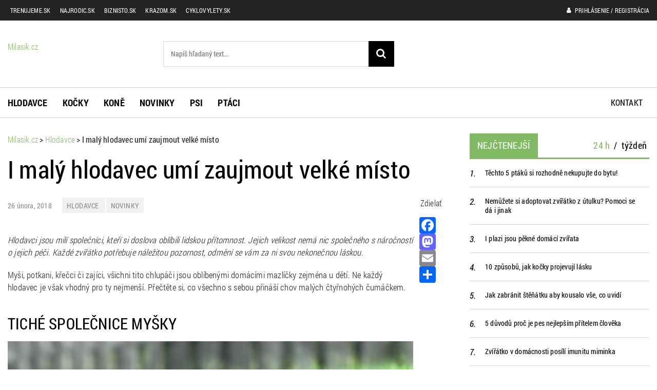

--- FILE ---
content_type: text/html; charset=UTF-8
request_url: https://milasik.cz/male-hlodavce-domacnost/
body_size: 21874
content:
<!DOCTYPE html>
<html dir="ltr" lang="cs" prefix="og: https://ogp.me/ns#">
<head>
	
	<!-- Google Tag Manager -->
<script>(function(w,d,s,l,i){w[l]=w[l]||[];w[l].push({'gtm.start':
new Date().getTime(),event:'gtm.js'});var f=d.getElementsByTagName(s)[0],
j=d.createElement(s),dl=l!='dataLayer'?'&l='+l:'';j.async=true;j.src=
'https://www.googletagmanager.com/gtm.js?id='+i+dl;f.parentNode.insertBefore(j,f);
})(window,document,'script','dataLayer','GTM-NZZ56CX');</script>
<!-- End Google Tag Manager -->
	
    <meta charset="UTF-8">

	<title>Malé hlodavce - křeček - myš - zajíc | Milasik.cz</title>

		<!-- All in One SEO 4.7.5.1 - aioseo.com -->
		<meta name="description" content="Patří mezi vaše oblíbené zvířata právě hlodavce? Jsou méně náročné na péči jako psi či kočky, avšak i hlodavec je společenský tvor, který potřebuje hodně lásky a pozornosti. Jak se chová v zajetí křeček, zajíc, myš nebo mořské prasátko? Přečtěte si, který hlodavec je nejlepším domácím mazlíčkům." />
		<meta name="robots" content="max-image-preview:large" />
		<link rel="canonical" href="https://milasik.cz/male-hlodavce-domacnost/" />
		<meta name="generator" content="All in One SEO (AIOSEO) 4.7.5.1" />
		<meta property="og:locale" content="cs_CZ" />
		<meta property="og:site_name" content="Milasik.cz  | Magazín pro milovníky zvířat" />
		<meta property="og:type" content="article" />
		<meta property="og:title" content="Malé hlodavce - křeček - myš - zajíc | Milasik.cz" />
		<meta property="og:description" content="Patří mezi vaše oblíbené zvířata právě hlodavce? Jsou méně náročné na péči jako psi či kočky, avšak i hlodavec je společenský tvor, který potřebuje hodně lásky a pozornosti. Jak se chová v zajetí křeček, zajíc, myš nebo mořské prasátko? Přečtěte si, který hlodavec je nejlepším domácím mazlíčkům." />
		<meta property="og:url" content="https://milasik.cz/male-hlodavce-domacnost/" />
		<meta property="article:published_time" content="2018-02-26T10:37:25+00:00" />
		<meta property="article:modified_time" content="2018-02-26T10:37:25+00:00" />
		<meta name="twitter:card" content="summary" />
		<meta name="twitter:title" content="Malé hlodavce - křeček - myš - zajíc | Milasik.cz" />
		<meta name="twitter:description" content="Patří mezi vaše oblíbené zvířata právě hlodavce? Jsou méně náročné na péči jako psi či kočky, avšak i hlodavec je společenský tvor, který potřebuje hodně lásky a pozornosti. Jak se chová v zajetí křeček, zajíc, myš nebo mořské prasátko? Přečtěte si, který hlodavec je nejlepším domácím mazlíčkům." />
		<script type="application/ld+json" class="aioseo-schema">
			{"@context":"https:\/\/schema.org","@graph":[{"@type":"Article","@id":"https:\/\/milasik.cz\/male-hlodavce-domacnost\/#article","name":"Mal\u00e9 hlodavce - k\u0159e\u010dek - my\u0161 - zaj\u00edc | Milasik.cz","headline":"I mal\u00fd hlodavec um\u00ed zaujmout velk\u00e9 m\u00edsto","author":{"@id":"https:\/\/milasik.cz\/author\/lenka\/#author"},"publisher":{"@id":"https:\/\/milasik.cz\/#organization"},"image":{"@type":"ImageObject","url":"https:\/\/milasik.cz\/wp-content\/uploads\/2018\/02\/maly-hlodavec-velke-miesto.jpg","width":720,"height":340,"caption":"Hlodavci jsou velmi spole\u010densk\u00e9 tvory."},"datePublished":"2018-02-26T10:37:25+00:00","dateModified":"2018-02-26T10:37:25+00:00","inLanguage":"cs-CZ","mainEntityOfPage":{"@id":"https:\/\/milasik.cz\/male-hlodavce-domacnost\/#webpage"},"isPartOf":{"@id":"https:\/\/milasik.cz\/male-hlodavce-domacnost\/#webpage"},"articleSection":"Hlodavce, Novinky, \u010din\u010dila, hlodavce, k\u0159e\u010dek, mor\u010de, my\u0161, potkan, zaj\u00edc"},{"@type":"BreadcrumbList","@id":"https:\/\/milasik.cz\/male-hlodavce-domacnost\/#breadcrumblist","itemListElement":[{"@type":"ListItem","@id":"https:\/\/milasik.cz\/#listItem","position":1,"name":"Dom\u016f","item":"https:\/\/milasik.cz\/","nextItem":"https:\/\/milasik.cz\/male-hlodavce-domacnost\/#listItem"},{"@type":"ListItem","@id":"https:\/\/milasik.cz\/male-hlodavce-domacnost\/#listItem","position":2,"name":"I mal\u00fd hlodavec um\u00ed zaujmout velk\u00e9 m\u00edsto","previousItem":"https:\/\/milasik.cz\/#listItem"}]},{"@type":"Organization","@id":"https:\/\/milasik.cz\/#organization","name":"Milasik.cz","description":"Magaz\u00edn pro milovn\u00edky zv\u00ed\u0159at","url":"https:\/\/milasik.cz\/"},{"@type":"Person","@id":"https:\/\/milasik.cz\/author\/lenka\/#author","url":"https:\/\/milasik.cz\/author\/lenka\/","name":"lenka","image":{"@type":"ImageObject","@id":"https:\/\/milasik.cz\/male-hlodavce-domacnost\/#authorImage","url":"https:\/\/secure.gravatar.com\/avatar\/243e2e271fe006fac5f5cabfcbaabdd8?s=96&d=mm&r=g","width":96,"height":96,"caption":"lenka"}},{"@type":"WebPage","@id":"https:\/\/milasik.cz\/male-hlodavce-domacnost\/#webpage","url":"https:\/\/milasik.cz\/male-hlodavce-domacnost\/","name":"Mal\u00e9 hlodavce - k\u0159e\u010dek - my\u0161 - zaj\u00edc | Milasik.cz","description":"Pat\u0159\u00ed mezi va\u0161e obl\u00edben\u00e9 zv\u00ed\u0159ata pr\u00e1v\u011b hlodavce? Jsou m\u00e9n\u011b n\u00e1ro\u010dn\u00e9 na p\u00e9\u010di jako psi \u010di ko\u010dky, av\u0161ak i hlodavec je spole\u010densk\u00fd tvor, kter\u00fd pot\u0159ebuje hodn\u011b l\u00e1sky a pozornosti. Jak se chov\u00e1 v zajet\u00ed k\u0159e\u010dek, zaj\u00edc, my\u0161 nebo mo\u0159sk\u00e9 pras\u00e1tko? P\u0159e\u010dt\u011bte si, kter\u00fd hlodavec je nejlep\u0161\u00edm dom\u00e1c\u00edm mazl\u00ed\u010dk\u016fm.","inLanguage":"cs-CZ","isPartOf":{"@id":"https:\/\/milasik.cz\/#website"},"breadcrumb":{"@id":"https:\/\/milasik.cz\/male-hlodavce-domacnost\/#breadcrumblist"},"author":{"@id":"https:\/\/milasik.cz\/author\/lenka\/#author"},"creator":{"@id":"https:\/\/milasik.cz\/author\/lenka\/#author"},"image":{"@type":"ImageObject","url":"https:\/\/milasik.cz\/wp-content\/uploads\/2018\/02\/maly-hlodavec-velke-miesto.jpg","@id":"https:\/\/milasik.cz\/male-hlodavce-domacnost\/#mainImage","width":720,"height":340,"caption":"Hlodavci jsou velmi spole\u010densk\u00e9 tvory."},"primaryImageOfPage":{"@id":"https:\/\/milasik.cz\/male-hlodavce-domacnost\/#mainImage"},"datePublished":"2018-02-26T10:37:25+00:00","dateModified":"2018-02-26T10:37:25+00:00"},{"@type":"WebSite","@id":"https:\/\/milasik.cz\/#website","url":"https:\/\/milasik.cz\/","name":"Milasik.cz","description":"Magaz\u00edn pro milovn\u00edky zv\u00ed\u0159at","inLanguage":"cs-CZ","publisher":{"@id":"https:\/\/milasik.cz\/#organization"}}]}
		</script>
		<!-- All in One SEO -->

<script id="wpp-js" src="https://milasik.cz/wp-content/plugins/wordpress-popular-posts/assets/js/wpp.min.js?ver=7.1.0" data-sampling="0" data-sampling-rate="100" data-api-url="https://milasik.cz/wp-json/wordpress-popular-posts" data-post-id="128" data-token="3dfec0c344" data-lang="0" data-debug="0" type="text/javascript"></script>
<link rel='dns-prefetch' href='//static.addtoany.com' />
<link rel='dns-prefetch' href='//s.w.org' />
<link rel="alternate" type="application/rss+xml" title="Milasik.cz  &raquo; RSS zdroj" href="https://milasik.cz/feed/" />
<link rel="alternate" type="application/rss+xml" title="Milasik.cz  &raquo; RSS komentářů" href="https://milasik.cz/comments/feed/" />
<link rel="alternate" type="application/rss+xml" title="Milasik.cz  &raquo; RSS komentářů pro I malý hlodavec umí zaujmout velké místo" href="https://milasik.cz/male-hlodavce-domacnost/feed/" />
		<script type="text/javascript">
			window._wpemojiSettings = {"baseUrl":"https:\/\/s.w.org\/images\/core\/emoji\/13.0.1\/72x72\/","ext":".png","svgUrl":"https:\/\/s.w.org\/images\/core\/emoji\/13.0.1\/svg\/","svgExt":".svg","source":{"concatemoji":"https:\/\/milasik.cz\/wp-includes\/js\/wp-emoji-release.min.js?ver=5.7.2"}};
			!function(e,a,t){var n,r,o,i=a.createElement("canvas"),p=i.getContext&&i.getContext("2d");function s(e,t){var a=String.fromCharCode;p.clearRect(0,0,i.width,i.height),p.fillText(a.apply(this,e),0,0);e=i.toDataURL();return p.clearRect(0,0,i.width,i.height),p.fillText(a.apply(this,t),0,0),e===i.toDataURL()}function c(e){var t=a.createElement("script");t.src=e,t.defer=t.type="text/javascript",a.getElementsByTagName("head")[0].appendChild(t)}for(o=Array("flag","emoji"),t.supports={everything:!0,everythingExceptFlag:!0},r=0;r<o.length;r++)t.supports[o[r]]=function(e){if(!p||!p.fillText)return!1;switch(p.textBaseline="top",p.font="600 32px Arial",e){case"flag":return s([127987,65039,8205,9895,65039],[127987,65039,8203,9895,65039])?!1:!s([55356,56826,55356,56819],[55356,56826,8203,55356,56819])&&!s([55356,57332,56128,56423,56128,56418,56128,56421,56128,56430,56128,56423,56128,56447],[55356,57332,8203,56128,56423,8203,56128,56418,8203,56128,56421,8203,56128,56430,8203,56128,56423,8203,56128,56447]);case"emoji":return!s([55357,56424,8205,55356,57212],[55357,56424,8203,55356,57212])}return!1}(o[r]),t.supports.everything=t.supports.everything&&t.supports[o[r]],"flag"!==o[r]&&(t.supports.everythingExceptFlag=t.supports.everythingExceptFlag&&t.supports[o[r]]);t.supports.everythingExceptFlag=t.supports.everythingExceptFlag&&!t.supports.flag,t.DOMReady=!1,t.readyCallback=function(){t.DOMReady=!0},t.supports.everything||(n=function(){t.readyCallback()},a.addEventListener?(a.addEventListener("DOMContentLoaded",n,!1),e.addEventListener("load",n,!1)):(e.attachEvent("onload",n),a.attachEvent("onreadystatechange",function(){"complete"===a.readyState&&t.readyCallback()})),(n=t.source||{}).concatemoji?c(n.concatemoji):n.wpemoji&&n.twemoji&&(c(n.twemoji),c(n.wpemoji)))}(window,document,window._wpemojiSettings);
		</script>
		<style type="text/css">
img.wp-smiley,
img.emoji {
	display: inline !important;
	border: none !important;
	box-shadow: none !important;
	height: 1em !important;
	width: 1em !important;
	margin: 0 .07em !important;
	vertical-align: -0.1em !important;
	background: none !important;
	padding: 0 !important;
}
</style>
	<link rel='stylesheet' id='wp-block-library-css'  href='https://milasik.cz/wp-includes/css/dist/block-library/style.min.css?ver=5.7.2' type='text/css' media='all' />
<link rel='stylesheet' id='titan-adminbar-styles-css'  href='https://milasik.cz/wp-content/plugins/anti-spam/assets/css/admin-bar.css?ver=7.3.8' type='text/css' media='all' />
<link rel='stylesheet' id='contact-form-7-css'  href='https://milasik.cz/wp-content/plugins/contact-form-7/includes/css/styles.css?ver=5.4.1' type='text/css' media='all' />
<link rel='stylesheet' id='fancybox-style-css'  href='https://milasik.cz/wp-content/plugins/light/css/jquery.fancybox.css?ver=5.7.2' type='text/css' media='all' />
<link rel='stylesheet' id='wpdiscuz-frontend-css-css'  href='https://milasik.cz/wp-content/plugins/wpdiscuz/themes/default/style.css?ver=7.6.27' type='text/css' media='all' />
<style id='wpdiscuz-frontend-css-inline-css' type='text/css'>
 #wpdcom .wpd-blog-administrator .wpd-comment-label{color:#ffffff;background-color:#00B38F;border:none}#wpdcom .wpd-blog-administrator .wpd-comment-author, #wpdcom .wpd-blog-administrator .wpd-comment-author a{color:#00B38F}#wpdcom.wpd-layout-1 .wpd-comment .wpd-blog-administrator .wpd-avatar img{border-color:#00B38F}#wpdcom.wpd-layout-2 .wpd-comment.wpd-reply .wpd-comment-wrap.wpd-blog-administrator{border-left:3px solid #00B38F}#wpdcom.wpd-layout-2 .wpd-comment .wpd-blog-administrator .wpd-avatar img{border-bottom-color:#00B38F}#wpdcom.wpd-layout-3 .wpd-blog-administrator .wpd-comment-subheader{border-top:1px dashed #00B38F}#wpdcom.wpd-layout-3 .wpd-reply .wpd-blog-administrator .wpd-comment-right{border-left:1px solid #00B38F}#wpdcom .wpd-blog-editor .wpd-comment-label{color:#ffffff;background-color:#00B38F;border:none}#wpdcom .wpd-blog-editor .wpd-comment-author, #wpdcom .wpd-blog-editor .wpd-comment-author a{color:#00B38F}#wpdcom.wpd-layout-1 .wpd-comment .wpd-blog-editor .wpd-avatar img{border-color:#00B38F}#wpdcom.wpd-layout-2 .wpd-comment.wpd-reply .wpd-comment-wrap.wpd-blog-editor{border-left:3px solid #00B38F}#wpdcom.wpd-layout-2 .wpd-comment .wpd-blog-editor .wpd-avatar img{border-bottom-color:#00B38F}#wpdcom.wpd-layout-3 .wpd-blog-editor .wpd-comment-subheader{border-top:1px dashed #00B38F}#wpdcom.wpd-layout-3 .wpd-reply .wpd-blog-editor .wpd-comment-right{border-left:1px solid #00B38F}#wpdcom .wpd-blog-author .wpd-comment-label{color:#ffffff;background-color:#00B38F;border:none}#wpdcom .wpd-blog-author .wpd-comment-author, #wpdcom .wpd-blog-author .wpd-comment-author a{color:#00B38F}#wpdcom.wpd-layout-1 .wpd-comment .wpd-blog-author .wpd-avatar img{border-color:#00B38F}#wpdcom.wpd-layout-2 .wpd-comment .wpd-blog-author .wpd-avatar img{border-bottom-color:#00B38F}#wpdcom.wpd-layout-3 .wpd-blog-author .wpd-comment-subheader{border-top:1px dashed #00B38F}#wpdcom.wpd-layout-3 .wpd-reply .wpd-blog-author .wpd-comment-right{border-left:1px solid #00B38F}#wpdcom .wpd-blog-contributor .wpd-comment-label{color:#ffffff;background-color:#00B38F;border:none}#wpdcom .wpd-blog-contributor .wpd-comment-author, #wpdcom .wpd-blog-contributor .wpd-comment-author a{color:#00B38F}#wpdcom.wpd-layout-1 .wpd-comment .wpd-blog-contributor .wpd-avatar img{border-color:#00B38F}#wpdcom.wpd-layout-2 .wpd-comment .wpd-blog-contributor .wpd-avatar img{border-bottom-color:#00B38F}#wpdcom.wpd-layout-3 .wpd-blog-contributor .wpd-comment-subheader{border-top:1px dashed #00B38F}#wpdcom.wpd-layout-3 .wpd-reply .wpd-blog-contributor .wpd-comment-right{border-left:1px solid #00B38F}#wpdcom .wpd-blog-subscriber .wpd-comment-label{color:#ffffff;background-color:#00B38F;border:none}#wpdcom .wpd-blog-subscriber .wpd-comment-author, #wpdcom .wpd-blog-subscriber .wpd-comment-author a{color:#00B38F}#wpdcom.wpd-layout-2 .wpd-comment .wpd-blog-subscriber .wpd-avatar img{border-bottom-color:#00B38F}#wpdcom.wpd-layout-3 .wpd-blog-subscriber .wpd-comment-subheader{border-top:1px dashed #00B38F}#wpdcom .wpd-blog-post_author .wpd-comment-label{color:#ffffff;background-color:#00B38F;border:none}#wpdcom .wpd-blog-post_author .wpd-comment-author, #wpdcom .wpd-blog-post_author .wpd-comment-author a{color:#00B38F}#wpdcom .wpd-blog-post_author .wpd-avatar img{border-color:#00B38F}#wpdcom.wpd-layout-1 .wpd-comment .wpd-blog-post_author .wpd-avatar img{border-color:#00B38F}#wpdcom.wpd-layout-2 .wpd-comment.wpd-reply .wpd-comment-wrap.wpd-blog-post_author{border-left:3px solid #00B38F}#wpdcom.wpd-layout-2 .wpd-comment .wpd-blog-post_author .wpd-avatar img{border-bottom-color:#00B38F}#wpdcom.wpd-layout-3 .wpd-blog-post_author .wpd-comment-subheader{border-top:1px dashed #00B38F}#wpdcom.wpd-layout-3 .wpd-reply .wpd-blog-post_author .wpd-comment-right{border-left:1px solid #00B38F}#wpdcom .wpd-blog-guest .wpd-comment-label{color:#ffffff;background-color:#00B38F;border:none}#wpdcom .wpd-blog-guest .wpd-comment-author, #wpdcom .wpd-blog-guest .wpd-comment-author a{color:#00B38F}#wpdcom.wpd-layout-3 .wpd-blog-guest .wpd-comment-subheader{border-top:1px dashed #00B38F}#comments, #respond, .comments-area, #wpdcom{}#wpdcom .ql-editor > *{color:#777777}#wpdcom .ql-editor::before{}#wpdcom .ql-toolbar{border:1px solid #DDDDDD;border-top:none}#wpdcom .ql-container{border:1px solid #DDDDDD;border-bottom:none}#wpdcom .wpd-form-row .wpdiscuz-item input[type="text"], #wpdcom .wpd-form-row .wpdiscuz-item input[type="email"], #wpdcom .wpd-form-row .wpdiscuz-item input[type="url"], #wpdcom .wpd-form-row .wpdiscuz-item input[type="color"], #wpdcom .wpd-form-row .wpdiscuz-item input[type="date"], #wpdcom .wpd-form-row .wpdiscuz-item input[type="datetime"], #wpdcom .wpd-form-row .wpdiscuz-item input[type="datetime-local"], #wpdcom .wpd-form-row .wpdiscuz-item input[type="month"], #wpdcom .wpd-form-row .wpdiscuz-item input[type="number"], #wpdcom .wpd-form-row .wpdiscuz-item input[type="time"], #wpdcom textarea, #wpdcom select{border:1px solid #DDDDDD;color:#777777}#wpdcom .wpd-form-row .wpdiscuz-item textarea{border:1px solid #DDDDDD}#wpdcom input::placeholder, #wpdcom textarea::placeholder, #wpdcom input::-moz-placeholder, #wpdcom textarea::-webkit-input-placeholder{}#wpdcom .wpd-comment-text{color:#777777}#wpdcom .wpd-thread-head .wpd-thread-info{border-bottom:2px solid #00B38F}#wpdcom .wpd-thread-head .wpd-thread-info.wpd-reviews-tab svg{fill:#00B38F}#wpdcom .wpd-thread-head .wpdiscuz-user-settings{border-bottom:2px solid #00B38F}#wpdcom .wpd-thread-head .wpdiscuz-user-settings:hover{color:#00B38F}#wpdcom .wpd-comment .wpd-follow-link:hover{color:#00B38F}#wpdcom .wpd-comment-status .wpd-sticky{color:#00B38F}#wpdcom .wpd-thread-filter .wpdf-active{color:#00B38F;border-bottom-color:#00B38F}#wpdcom .wpd-comment-info-bar{border:1px dashed #33c3a6;background:#e6f8f4}#wpdcom .wpd-comment-info-bar .wpd-current-view i{color:#00B38F}#wpdcom .wpd-filter-view-all:hover{background:#00B38F}#wpdcom .wpdiscuz-item .wpdiscuz-rating > label{color:#DDDDDD}#wpdcom .wpdiscuz-item .wpdiscuz-rating:not(:checked) > label:hover, .wpdiscuz-rating:not(:checked) > label:hover ~ label{}#wpdcom .wpdiscuz-item .wpdiscuz-rating > input ~ label:hover, #wpdcom .wpdiscuz-item .wpdiscuz-rating > input:not(:checked) ~ label:hover ~ label, #wpdcom .wpdiscuz-item .wpdiscuz-rating > input:not(:checked) ~ label:hover ~ label{color:#FFED85}#wpdcom .wpdiscuz-item .wpdiscuz-rating > input:checked ~ label:hover, #wpdcom .wpdiscuz-item .wpdiscuz-rating > input:checked ~ label:hover, #wpdcom .wpdiscuz-item .wpdiscuz-rating > label:hover ~ input:checked ~ label, #wpdcom .wpdiscuz-item .wpdiscuz-rating > input:checked + label:hover ~ label, #wpdcom .wpdiscuz-item .wpdiscuz-rating > input:checked ~ label:hover ~ label, .wpd-custom-field .wcf-active-star, #wpdcom .wpdiscuz-item .wpdiscuz-rating > input:checked ~ label{color:#FFD700}#wpd-post-rating .wpd-rating-wrap .wpd-rating-stars svg .wpd-star{fill:#DDDDDD}#wpd-post-rating .wpd-rating-wrap .wpd-rating-stars svg .wpd-active{fill:#FFD700}#wpd-post-rating .wpd-rating-wrap .wpd-rate-starts svg .wpd-star{fill:#DDDDDD}#wpd-post-rating .wpd-rating-wrap .wpd-rate-starts:hover svg .wpd-star{fill:#FFED85}#wpd-post-rating.wpd-not-rated .wpd-rating-wrap .wpd-rate-starts svg:hover ~ svg .wpd-star{fill:#DDDDDD}.wpdiscuz-post-rating-wrap .wpd-rating .wpd-rating-wrap .wpd-rating-stars svg .wpd-star{fill:#DDDDDD}.wpdiscuz-post-rating-wrap .wpd-rating .wpd-rating-wrap .wpd-rating-stars svg .wpd-active{fill:#FFD700}#wpdcom .wpd-comment .wpd-follow-active{color:#ff7a00}#wpdcom .page-numbers{color:#555;border:#555 1px solid}#wpdcom span.current{background:#555}#wpdcom.wpd-layout-1 .wpd-new-loaded-comment > .wpd-comment-wrap > .wpd-comment-right{background:#FFFAD6}#wpdcom.wpd-layout-2 .wpd-new-loaded-comment.wpd-comment > .wpd-comment-wrap > .wpd-comment-right{background:#FFFAD6}#wpdcom.wpd-layout-2 .wpd-new-loaded-comment.wpd-comment.wpd-reply > .wpd-comment-wrap > .wpd-comment-right{background:transparent}#wpdcom.wpd-layout-2 .wpd-new-loaded-comment.wpd-comment.wpd-reply > .wpd-comment-wrap{background:#FFFAD6}#wpdcom.wpd-layout-3 .wpd-new-loaded-comment.wpd-comment > .wpd-comment-wrap > .wpd-comment-right{background:#FFFAD6}#wpdcom .wpd-follow:hover i, #wpdcom .wpd-unfollow:hover i, #wpdcom .wpd-comment .wpd-follow-active:hover i{color:#00B38F}#wpdcom .wpdiscuz-readmore{cursor:pointer;color:#00B38F}.wpd-custom-field .wcf-pasiv-star, #wpcomm .wpdiscuz-item .wpdiscuz-rating > label{color:#DDDDDD}.wpd-wrapper .wpd-list-item.wpd-active{border-top:3px solid #00B38F}#wpdcom.wpd-layout-2 .wpd-comment.wpd-reply.wpd-unapproved-comment .wpd-comment-wrap{border-left:3px solid #FFFAD6}#wpdcom.wpd-layout-3 .wpd-comment.wpd-reply.wpd-unapproved-comment .wpd-comment-right{border-left:1px solid #FFFAD6}#wpdcom .wpd-prim-button{background-color:#07B290;color:#FFFFFF}#wpdcom .wpd_label__check i.wpdicon-on{color:#07B290;border:1px solid #83d9c8}#wpd-bubble-wrapper #wpd-bubble-all-comments-count{color:#1DB99A}#wpd-bubble-wrapper > div{background-color:#1DB99A}#wpd-bubble-wrapper > #wpd-bubble #wpd-bubble-add-message{background-color:#1DB99A}#wpd-bubble-wrapper > #wpd-bubble #wpd-bubble-add-message::before{border-left-color:#1DB99A;border-right-color:#1DB99A}#wpd-bubble-wrapper.wpd-right-corner > #wpd-bubble #wpd-bubble-add-message::before{border-left-color:#1DB99A;border-right-color:#1DB99A}.wpd-inline-icon-wrapper path.wpd-inline-icon-first{fill:#1DB99A}.wpd-inline-icon-count{background-color:#1DB99A}.wpd-inline-icon-count::before{border-right-color:#1DB99A}.wpd-inline-form-wrapper::before{border-bottom-color:#1DB99A}.wpd-inline-form-question{background-color:#1DB99A}.wpd-inline-form{background-color:#1DB99A}.wpd-last-inline-comments-wrapper{border-color:#1DB99A}.wpd-last-inline-comments-wrapper::before{border-bottom-color:#1DB99A}.wpd-last-inline-comments-wrapper .wpd-view-all-inline-comments{background:#1DB99A}.wpd-last-inline-comments-wrapper .wpd-view-all-inline-comments:hover,.wpd-last-inline-comments-wrapper .wpd-view-all-inline-comments:active,.wpd-last-inline-comments-wrapper .wpd-view-all-inline-comments:focus{background-color:#1DB99A}#wpdcom .ql-snow .ql-tooltip[data-mode="link"]::before{content:"Enter link:"}#wpdcom .ql-snow .ql-tooltip.ql-editing a.ql-action::after{content:"Uložit"}.comments-area{width:auto}
</style>
<link rel='stylesheet' id='wpdiscuz-fa-css'  href='https://milasik.cz/wp-content/plugins/wpdiscuz/assets/third-party/font-awesome-5.13.0/css/fa.min.css?ver=7.6.27' type='text/css' media='all' />
<link rel='stylesheet' id='wpdiscuz-combo-css-css'  href='https://milasik.cz/wp-content/plugins/wpdiscuz/assets/css/wpdiscuz-combo.min.css?ver=5.7.2' type='text/css' media='all' />
<link rel='stylesheet' id='wordpress-popular-posts-css-css'  href='https://milasik.cz/wp-content/plugins/wordpress-popular-posts/assets/css/wpp.css?ver=7.1.0' type='text/css' media='all' />
<link rel='stylesheet' id='mad_styles-css'  href='https://milasik.cz/wp-content/themes/madviso-manazines/assets/css/final.min.css?ver=5.7.2' type='text/css' media='all' />
<link rel='stylesheet' id='addtoany-css'  href='https://milasik.cz/wp-content/plugins/add-to-any/addtoany.min.css?ver=1.16' type='text/css' media='all' />
<link rel='stylesheet' id='sib-front-css-css'  href='https://milasik.cz/wp-content/plugins/mailin/css/mailin-front.css?ver=5.7.2' type='text/css' media='all' />
<script type='text/javascript' id='addtoany-core-js-before'>
window.a2a_config=window.a2a_config||{};a2a_config.callbacks=[];a2a_config.overlays=[];a2a_config.templates={};a2a_localize = {
	Share: "Share",
	Save: "Save",
	Subscribe: "Subscribe",
	Email: "Email",
	Bookmark: "Bookmark",
	ShowAll: "Show all",
	ShowLess: "Show less",
	FindServices: "Find service(s)",
	FindAnyServiceToAddTo: "Instantly find any service to add to",
	PoweredBy: "Powered by",
	ShareViaEmail: "Share via email",
	SubscribeViaEmail: "Subscribe via email",
	BookmarkInYourBrowser: "Bookmark in your browser",
	BookmarkInstructions: "Press Ctrl+D or \u2318+D to bookmark this page",
	AddToYourFavorites: "Add to your favorites",
	SendFromWebOrProgram: "Send from any email address or email program",
	EmailProgram: "Email program",
	More: "More&#8230;",
	ThanksForSharing: "Thanks for sharing!",
	ThanksForFollowing: "Thanks for following!"
};
</script>
<script type='text/javascript' defer src='https://static.addtoany.com/menu/page.js' id='addtoany-core-js'></script>
<script type='text/javascript' src='https://milasik.cz/wp-includes/js/jquery/jquery.min.js?ver=3.5.1' id='jquery-core-js'></script>
<script type='text/javascript' src='https://milasik.cz/wp-includes/js/jquery/jquery-migrate.min.js?ver=3.3.2' id='jquery-migrate-js'></script>
<script type='text/javascript' defer src='https://milasik.cz/wp-content/plugins/add-to-any/addtoany.min.js?ver=1.1' id='addtoany-jquery-js'></script>
<script type='text/javascript' id='sib-front-js-js-extra'>
/* <![CDATA[ */
var sibErrMsg = {"invalidMail":"Please fill out valid email address","requiredField":"Please fill out required fields","invalidDateFormat":"Please fill out valid date format","invalidSMSFormat":"Please fill out valid phone number"};
var ajax_sib_front_object = {"ajax_url":"https:\/\/milasik.cz\/wp-admin\/admin-ajax.php","ajax_nonce":"b86633af17","flag_url":"https:\/\/milasik.cz\/wp-content\/plugins\/mailin\/img\/flags\/"};
/* ]]> */
</script>
<script type='text/javascript' src='https://milasik.cz/wp-content/plugins/mailin/js/mailin-front.js?ver=1732651938' id='sib-front-js-js'></script>
<link rel="https://api.w.org/" href="https://milasik.cz/wp-json/" /><link rel="alternate" type="application/json" href="https://milasik.cz/wp-json/wp/v2/posts/128" /><link rel="EditURI" type="application/rsd+xml" title="RSD" href="https://milasik.cz/xmlrpc.php?rsd" />
<link rel="wlwmanifest" type="application/wlwmanifest+xml" href="https://milasik.cz/wp-includes/wlwmanifest.xml" /> 
<link rel='shortlink' href='https://milasik.cz/?p=128' />
<link rel="alternate" type="application/json+oembed" href="https://milasik.cz/wp-json/oembed/1.0/embed?url=https%3A%2F%2Fmilasik.cz%2Fmale-hlodavce-domacnost%2F" />
<link rel="alternate" type="text/xml+oembed" href="https://milasik.cz/wp-json/oembed/1.0/embed?url=https%3A%2F%2Fmilasik.cz%2Fmale-hlodavce-domacnost%2F&#038;format=xml" />
            <style id="wpp-loading-animation-styles">@-webkit-keyframes bgslide{from{background-position-x:0}to{background-position-x:-200%}}@keyframes bgslide{from{background-position-x:0}to{background-position-x:-200%}}.wpp-widget-block-placeholder,.wpp-shortcode-placeholder{margin:0 auto;width:60px;height:3px;background:#dd3737;background:linear-gradient(90deg,#dd3737 0%,#571313 10%,#dd3737 100%);background-size:200% auto;border-radius:3px;-webkit-animation:bgslide 1s infinite linear;animation:bgslide 1s infinite linear}</style>
            <style type="text/css">.recentcomments a{display:inline !important;padding:0 !important;margin:0 !important;}</style><link rel="icon" href="https://milasik.cz/wp-content/uploads/2017/08/cropped-fav-milasik-150x150.jpg" sizes="32x32" />
<link rel="icon" href="https://milasik.cz/wp-content/uploads/2017/08/cropped-fav-milasik-300x300.jpg" sizes="192x192" />
<link rel="apple-touch-icon" href="https://milasik.cz/wp-content/uploads/2017/08/cropped-fav-milasik-300x300.jpg" />
<meta name="msapplication-TileImage" content="https://milasik.cz/wp-content/uploads/2017/08/cropped-fav-milasik-300x300.jpg" />
    <meta name="viewport" content="width=device-width, initial-scale=1, shrink-to-fit=no">
    <meta name="google-site-verification" content="cVbZMntAliLrLoEW1jZOMEgLkvW84hYQEiq81LsF4uY" />

</head>

<body class="post-template-default single single-post postid-128 single-format-standard" itemscope itemtype="http://schema.org/WebPage">
	
	<!-- Google Tag Manager (noscript) -->
<noscript><iframe src="https://www.googletagmanager.com/ns.html?id=GTM-NZZ56CX"
height="0" width="0" style="display:none;visibility:hidden"></iframe></noscript>
<!-- End Google Tag Manager (noscript) -->
	
<header>
	<div class="topbar">
	<div class="container">
        <a href="javascript:void(0)" class="topbar--trigger">
            <i class="fa fa-bars" aria-hidden="true"></i>
        </a>
		<div class="topbar__menu">
			<ul id="menu-top-bar-menu" class="menu"><li id="menu-item-120" class="menu-item menu-item-type-custom menu-item-object-custom menu-item-120"><a href="https://trenujeme.sk">trenujeme.sk</a></li>
<li id="menu-item-121" class="menu-item menu-item-type-custom menu-item-object-custom menu-item-121"><a href="http://najrodic.sk/">najrodic.sk</a></li>
<li id="menu-item-122" class="menu-item menu-item-type-custom menu-item-object-custom menu-item-122"><a href="http://biznisto.sk/">biznisto.sk</a></li>
<li id="menu-item-123" class="menu-item menu-item-type-custom menu-item-object-custom menu-item-123"><a href="http://krazom.sk/">krazom.sk</a></li>
<li id="menu-item-124" class="menu-item menu-item-type-custom menu-item-object-custom menu-item-124"><a href="http://cyklovylety.sk/">cyklovylety.sk</a></li>
</ul>		</div>
		<div class="topbar__right float-right">
			                <a href="javascript:void(0)" data-toggle="modal" data-target="#loginModal">
                    <i class="fa fa-user" aria-hidden="true"></i>
					Prihlásenie / Registrácia                </a>
						</div>
	</div>
</div>	<div class="header">
	<div class="container">
			<div class="header__logo">
				<a href="https://milasik.cz/" title="Milasik.cz " class="no-logo">Milasik.cz </a>			</div>
            <div class="header__search--trigger">
                <a href="javascript:void(0)"><i class="fa fa-search" aria-hidden="true"></i></a>
            </div>
			<div class="header__search">
				<form action="https://milasik.cz/" method="get">
					<input type="text" placeholder="Napíš hľadaný text..." name="s">
					<button type="submit"><i class="fa fa-search" aria-hidden="true"></i></button>
				</form>
			</div>
			<div class="header__menu">
							</div>
        <div class="clearfix"></div>
	</div>
</div>	<nav class="mainnav">
	<div class="container">
		<div class="row">
			<div class="col">
                <a href="javascript:void(0)" class="mainnav--trigger">
                    <i class="fa fa-bars" aria-hidden="true"></i>
                </a>
                <div class="mainnav__logo">
                                    </div>
				<ul id="menu-primary-menu" class="menu left"><li id="menu-item-113" class="menu-item menu-item-type-taxonomy menu-item-object-category current-post-ancestor current-menu-parent current-post-parent menu-item-113"><a href="https://milasik.cz/hlodavce/">Hlodavce<i class="fa fa-caret-down" aria-hidden="true"></i></a></li>
<li id="menu-item-114" class="menu-item menu-item-type-taxonomy menu-item-object-category menu-item-114"><a href="https://milasik.cz/kocky/">Kočky<i class="fa fa-caret-down" aria-hidden="true"></i></a></li>
<li id="menu-item-115" class="menu-item menu-item-type-taxonomy menu-item-object-category menu-item-115"><a href="https://milasik.cz/kone/">Koně<i class="fa fa-caret-down" aria-hidden="true"></i></a></li>
<li id="menu-item-116" class="menu-item menu-item-type-taxonomy menu-item-object-category current-post-ancestor current-menu-parent current-post-parent menu-item-116"><a href="https://milasik.cz/novinky/">Novinky<i class="fa fa-caret-down" aria-hidden="true"></i></a></li>
<li id="menu-item-117" class="menu-item menu-item-type-taxonomy menu-item-object-category menu-item-117"><a href="https://milasik.cz/psi/">Psi<i class="fa fa-caret-down" aria-hidden="true"></i></a></li>
<li id="menu-item-118" class="menu-item menu-item-type-taxonomy menu-item-object-category menu-item-118"><a href="https://milasik.cz/ptaci/">Ptáci<i class="fa fa-caret-down" aria-hidden="true"></i></a></li>
</ul>
				<div class="mainnav__login float-right">
					<ul id="menu-primary-right" class="menu right"><li id="menu-item-119" class="menu-item menu-item-type-post_type menu-item-object-page menu-item-119"><a href="https://milasik.cz/kontakt/">Kontakt<i class="fa fa-caret-down" aria-hidden="true"></i></a></li>
</ul>				</div>
			</div>
		</div>
	</div>
</nav></header>


<div class="container" itemscope itemtype="http://schema.org/Article">
    <div class="content">
        <div class="breadcrumb">
	        <!-- Breadcrumb NavXT 6.6.0 -->
<span property="itemListElement" typeof="ListItem"><a property="item" typeof="WebPage" title="Přejít na Milasik.cz ." href="https://milasik.cz" class="home" ><span property="name">Milasik.cz </span></a><meta property="position" content="1"></span> &gt; <span property="itemListElement" typeof="ListItem"><a property="item" typeof="WebPage" title="Přejít do archivů rubriky Hlodavce." href="https://milasik.cz/hlodavce/" class="taxonomy category" ><span property="name">Hlodavce</span></a><meta property="position" content="2"></span> &gt; <span property="itemListElement" typeof="ListItem"><span property="name" class="post post-post current-item">I malý hlodavec umí zaujmout velké místo</span><meta property="url" content="https://milasik.cz/male-hlodavce-domacnost/"><meta property="position" content="3"></span>        </div>
        <article class="article">
                            <h1 class="article__title" itemprop="name">
                    I malý hlodavec umí zaujmout velké místo                </h1>
                <div class="article__inside__left">
                    <div class="article__meta">
                        <div class="article__date" itemprop="datePublished">
                            26 února, 2018                        </div>
                        <div class="article__categories">
                                                            <a href="https://milasik.cz/hlodavce/" title="Hlodavce" data-toggle="tooltip">
                                    Hlodavce                                </a>
                                                                <a href="https://milasik.cz/novinky/" title="Novinky" data-toggle="tooltip">
                                    Novinky                                </a>
                                                        </div>
                        <div class="clearfix"></div>
                    </div>
                    <!--
                    <div class="article__image" itemprop="image">
                        <img width="720" height="340" src="https://milasik.cz/wp-content/uploads/2018/02/maly-hlodavec-velke-miesto.jpg" class="attachment-full size-full wp-post-image" alt="Malý hlodavec - velké srdce" loading="lazy" srcset="https://milasik.cz/wp-content/uploads/2018/02/maly-hlodavec-velke-miesto.jpg 720w, https://milasik.cz/wp-content/uploads/2018/02/maly-hlodavec-velke-miesto-300x142.jpg 300w" sizes="(max-width: 720px) 100vw, 720px" />                    </div>
                    -->
                    <div class="article__content">
                        <p><em>Hlodavci jsou milí společníci, kteří si doslova oblíbili lidskou přítomnost. Jejich velikost nemá nic společného s náročností o jejich péči. Každé zvířátko potřebuje náležitou pozornost, odmění se vám za ni svou nekonečnou láskou.</em><span id="more-128"></span></p>
<p>Myši, potkani, křečci či zajíci, všichni tito chlupáči jsou oblíbenými domácími mazlíčky zejména u dětí. Ne každý hlodavec je však vhodný pro ty nejmenší. Přečtěte si, co všechno s sebou přináší chov malých čtyřnohých čumáčkem.</p>
<h2>Tiché společnice myšky</h2>
<p><img loading="lazy" class="size-full wp-image-129 aligncenter" src="http://milasik.cz/wp-content/uploads/2018/02/mys-domaca.jpg" alt="Tiché společnice myšky" width="800" height="500" srcset="https://milasik.cz/wp-content/uploads/2018/02/mys-domaca.jpg 800w, https://milasik.cz/wp-content/uploads/2018/02/mys-domaca-300x188.jpg 300w, https://milasik.cz/wp-content/uploads/2018/02/mys-domaca-768x480.jpg 768w" sizes="(max-width: 800px) 100vw, 800px" /></p>
<p>Myši i krysy jsou velmi <strong>tiší</strong> společníci, což jim dává obrovskou výhodu oproti například hlučnějšího křečkovi. Myšky se dále uspokojí i s <strong>malým výběhem</strong>, což z nich dělá ideální zvířátka do menších bytů. Péče o ně zvládne i <strong>začátečník</strong>. Pokud začínáte s chovem hlodavců, právě myš je skvělým výběrem. Mnoho lidí se myší bojí, a přitom na to nemají nejmenší důvod. Domácí myšky jsou zcela neškodné a velmi roztomilá zvířátka. Rádi se učí různé kousky, čímž jen dokazují svou společenskost. I malá myšička má v sobě obrovskou charisma a umí vám rychle přírůst k srdci.</p>
<h2>Křečci ožívají v noci</h2>
<p><img loading="lazy" class="size-full wp-image-130 aligncenter" src="http://milasik.cz/wp-content/uploads/2018/02/skrecok-oranzovy.jpg" alt="Křečci - častí uprchlíci" width="800" height="500" srcset="https://milasik.cz/wp-content/uploads/2018/02/skrecok-oranzovy.jpg 800w, https://milasik.cz/wp-content/uploads/2018/02/skrecok-oranzovy-300x188.jpg 300w, https://milasik.cz/wp-content/uploads/2018/02/skrecok-oranzovy-768x480.jpg 768w" sizes="(max-width: 800px) 100vw, 800px" /></p>
<p>Chov křečků vyžaduje dostatek času. Třeba mu pravidelně čistit klec, navštěvovat veterináře a samozřejmě dokupovat krmivo. Křečci často zkoušejí <strong>trpělivost</strong> svých majitelů, kdy například odmítají potravu, na kterou jsou zvyklí. Křeček je často chronický uprchlík, a proto se vám bude trpělivost hodit i při jeho hledání po bytě.</p>
<p>Křečci jsou občas <strong>nedůvěřivé</strong> vůči lidem. Je to však velmi milý hlodavček s malými chutnými očky, který si okamžitě podmaní celou domácnost. Chovejte ho však ideálně v místnosti, kde nespíte, protože jsou to <strong>noční tvorové</strong>, které dělají největší hluk, právě když spíte.</p>
<h2>I potkan má svůj oblíbený seriál</h2>
<p><img loading="lazy" class="size-full wp-image-131 aligncenter" src="http://milasik.cz/wp-content/uploads/2018/02/potkan-domovy.jpg" alt="Inteligentní krysy" width="800" height="500" srcset="https://milasik.cz/wp-content/uploads/2018/02/potkan-domovy.jpg 800w, https://milasik.cz/wp-content/uploads/2018/02/potkan-domovy-300x188.jpg 300w, https://milasik.cz/wp-content/uploads/2018/02/potkan-domovy-768x480.jpg 768w" sizes="(max-width: 800px) 100vw, 800px" /></p>
<p>Názory lidí na krysy jsou rozporuplné. Mnoho lidí je nemůže ani cítit, nadšenci chovu potkanů na nich zase nedají dopustit. Pravdou je, že jsou to <strong>ideální společné zvířata,</strong> která zbožňují lidskou pozornost. Rádi sledují televizi nebo odpočívají spolu se svým majitelem.</p>
<p>Potkani jsou velmi <strong>inteligentní</strong>. Patří k těm <strong>nejčistotnejším</strong> zvířatům vůbec. Je známo, že potkan si dokonce ukládá jídlo podle velikosti a podle toho, jakým způsobem ho bude jíst. Každý potkan má svou vlastní osobnost, nepotřebuje toho k životu mnoho, stačí mu vaše plná pozornost a láska.</p>
<h2>Činčila se koupe v prachu</h2>
<p><img loading="lazy" class="size-full wp-image-132 aligncenter" src="http://milasik.cz/wp-content/uploads/2018/02/cincila-siva.jpg" alt="Činčila se koupe v prachu" width="800" height="500" srcset="https://milasik.cz/wp-content/uploads/2018/02/cincila-siva.jpg 800w, https://milasik.cz/wp-content/uploads/2018/02/cincila-siva-300x188.jpg 300w, https://milasik.cz/wp-content/uploads/2018/02/cincila-siva-768x480.jpg 768w" sizes="(max-width: 800px) 100vw, 800px" /></p>
<p>Činčila je naopak velmi <strong>choulostivé zvířátko</strong>. Je citlivá na hluk, vlhkost i teplo. Při jejím chovu si musíte dává pozor na mnoho věcí, jinak může mít váš domácí mazlíček vážné zdravotní problémy. Potřebuje také <strong>hodně pohybu</strong>, takže rozměrově jí vyhovuje spíše klec pro fretku.</p>
<p>Činčila má i jednu výjimečnou vlastnost, svou srst si udržuje krásnou díky pravidelnému koupání ve směsi jemného prachu a písku. Tuto speciální směs byste měli měnit každé dva až tři týdny kvůli možným bakteriím. Vaše činčila se skvěle zabaví s <strong>hračkami</strong>, je to zvědavé a velmi aktivně stvoření.</p>
<h2>Mořské prasátko potřebuje společnost</h2>
<p><img loading="lazy" class="size-full wp-image-133 aligncenter" src="http://milasik.cz/wp-content/uploads/2018/02/morske-prasiatka.jpg" alt="Mořské prasátko potřebuje společnost" width="800" height="500" srcset="https://milasik.cz/wp-content/uploads/2018/02/morske-prasiatka.jpg 800w, https://milasik.cz/wp-content/uploads/2018/02/morske-prasiatka-300x188.jpg 300w, https://milasik.cz/wp-content/uploads/2018/02/morske-prasiatka-768x480.jpg 768w" sizes="(max-width: 800px) 100vw, 800px" /></p>
<p>I vy jste patřili v dětství do rodiny, která měla doma mořské prasátko? Morče patří k <strong>nejčastěji chovaným</strong> druhům hlodavců na planetě. Jsou to velmi <strong>společenské tvory</strong>. Jejich mláďata se rodí plně vyvinuté a připravené na samostatný život.</p>
<p>Tyto velmi šikovné zvířátka vědí <strong>rozeznávat základní barvy</strong> a jejich horní hranice slyšitelnosti je o několik tisíc hertzů vyšší než naše. Pokud chováte pouze jedno morče, může se cítit osamělé, a proto mu musíte věnovat dostatek lásky. Jejich klec se doporučuje postavit na místo, odkud vás mohou vidět a slyšet co nejlépe.</p>
<h2>Zajícům chutnají vaše kabely</h2>
<p><img loading="lazy" class="size-full wp-image-134 aligncenter" src="http://milasik.cz/wp-content/uploads/2018/02/zajac-domaci.jpg" alt="Zajícům chutnají vaše kabely" width="800" height="500" srcset="https://milasik.cz/wp-content/uploads/2018/02/zajac-domaci.jpg 800w, https://milasik.cz/wp-content/uploads/2018/02/zajac-domaci-300x188.jpg 300w, https://milasik.cz/wp-content/uploads/2018/02/zajac-domaci-768x480.jpg 768w" sizes="(max-width: 800px) 100vw, 800px" /></p>
<p>Králíky jsou věrní společníci, kteří se rádi<strong> přitulí</strong> i <strong>pohrají</strong>. Zajíci rádi pobíhají po bytě či domě, ale důležitá je při jejich chovu i klec. Dejte vašemu kámošovi dostatek hraček na <strong>okusování</strong>, aby se nevrhl například na vaše kabely. Zajíc je poměrně snadno vycvičitelný, ale třeba při jejich výcviku zpočátku dávku <strong>trpělivosti</strong>. Důležité je naučit ho chodit na záchod, který má v kleci. Jinak vám bude špinit po celém bytě.</p>
<p>Nachází se také ve vaší domácnosti malý křeček či mořské prasátko?</p>
<div id='wpd-post-rating' class='wpd-not-rated'>
            <div class='wpd-rating-wrap'>
            <div class='wpd-rating-left'></div>
            <div class='wpd-rating-data'>
                <div class='wpd-rating-value'>
                    <span class='wpdrv'>0</span>
                    <span class='wpdrc'>0</span>
                    <span class='wpdrt'>votes</span></div>
                <div class='wpd-rating-title'>Article Rating</div>
                <div class='wpd-rating-stars'><svg xmlns='https://www.w3.org/2000/svg' viewBox='0 0 24 24'><path d='M0 0h24v24H0z' fill='none'/><path class='wpd-star' d='M12 17.27L18.18 21l-1.64-7.03L22 9.24l-7.19-.61L12 2 9.19 8.63 2 9.24l5.46 4.73L5.82 21z'/><path d='M0 0h24v24H0z' fill='none'/></svg><svg xmlns='https://www.w3.org/2000/svg' viewBox='0 0 24 24'><path d='M0 0h24v24H0z' fill='none'/><path class='wpd-star' d='M12 17.27L18.18 21l-1.64-7.03L22 9.24l-7.19-.61L12 2 9.19 8.63 2 9.24l5.46 4.73L5.82 21z'/><path d='M0 0h24v24H0z' fill='none'/></svg><svg xmlns='https://www.w3.org/2000/svg' viewBox='0 0 24 24'><path d='M0 0h24v24H0z' fill='none'/><path class='wpd-star' d='M12 17.27L18.18 21l-1.64-7.03L22 9.24l-7.19-.61L12 2 9.19 8.63 2 9.24l5.46 4.73L5.82 21z'/><path d='M0 0h24v24H0z' fill='none'/></svg><svg xmlns='https://www.w3.org/2000/svg' viewBox='0 0 24 24'><path d='M0 0h24v24H0z' fill='none'/><path class='wpd-star' d='M12 17.27L18.18 21l-1.64-7.03L22 9.24l-7.19-.61L12 2 9.19 8.63 2 9.24l5.46 4.73L5.82 21z'/><path d='M0 0h24v24H0z' fill='none'/></svg><svg xmlns='https://www.w3.org/2000/svg' viewBox='0 0 24 24'><path d='M0 0h24v24H0z' fill='none'/><path class='wpd-star' d='M12 17.27L18.18 21l-1.64-7.03L22 9.24l-7.19-.61L12 2 9.19 8.63 2 9.24l5.46 4.73L5.82 21z'/><path d='M0 0h24v24H0z' fill='none'/></svg></div><div class='wpd-rate-starts'><svg xmlns='https://www.w3.org/2000/svg' viewBox='0 0 24 24'><path d='M0 0h24v24H0z' fill='none'/><path class='wpd-star' d='M12 17.27L18.18 21l-1.64-7.03L22 9.24l-7.19-.61L12 2 9.19 8.63 2 9.24l5.46 4.73L5.82 21z'/><path d='M0 0h24v24H0z' fill='none'/></svg><svg xmlns='https://www.w3.org/2000/svg' viewBox='0 0 24 24'><path d='M0 0h24v24H0z' fill='none'/><path class='wpd-star' d='M12 17.27L18.18 21l-1.64-7.03L22 9.24l-7.19-.61L12 2 9.19 8.63 2 9.24l5.46 4.73L5.82 21z'/><path d='M0 0h24v24H0z' fill='none'/></svg><svg xmlns='https://www.w3.org/2000/svg' viewBox='0 0 24 24'><path d='M0 0h24v24H0z' fill='none'/><path class='wpd-star' d='M12 17.27L18.18 21l-1.64-7.03L22 9.24l-7.19-.61L12 2 9.19 8.63 2 9.24l5.46 4.73L5.82 21z'/><path d='M0 0h24v24H0z' fill='none'/></svg><svg xmlns='https://www.w3.org/2000/svg' viewBox='0 0 24 24'><path d='M0 0h24v24H0z' fill='none'/><path class='wpd-star' d='M12 17.27L18.18 21l-1.64-7.03L22 9.24l-7.19-.61L12 2 9.19 8.63 2 9.24l5.46 4.73L5.82 21z'/><path d='M0 0h24v24H0z' fill='none'/></svg><svg xmlns='https://www.w3.org/2000/svg' viewBox='0 0 24 24'><path d='M0 0h24v24H0z' fill='none'/><path class='wpd-star' d='M12 17.27L18.18 21l-1.64-7.03L22 9.24l-7.19-.61L12 2 9.19 8.63 2 9.24l5.46 4.73L5.82 21z'/><path d='M0 0h24v24H0z' fill='none'/></svg></div></div>
            <div class='wpd-rating-right'></div></div></div><div class="addtoany_share_save_container addtoany_content addtoany_content_bottom"><div class="a2a_kit a2a_kit_size_32 addtoany_list" data-a2a-url="https://milasik.cz/male-hlodavce-domacnost/" data-a2a-title="I malý hlodavec umí zaujmout velké místo"><a class="a2a_button_facebook" href="https://www.addtoany.com/add_to/facebook?linkurl=https%3A%2F%2Fmilasik.cz%2Fmale-hlodavce-domacnost%2F&amp;linkname=I%20mal%C3%BD%20hlodavec%20um%C3%AD%20zaujmout%20velk%C3%A9%20m%C3%ADsto" title="Facebook" rel="nofollow noopener" target="_blank"></a><a class="a2a_button_mastodon" href="https://www.addtoany.com/add_to/mastodon?linkurl=https%3A%2F%2Fmilasik.cz%2Fmale-hlodavce-domacnost%2F&amp;linkname=I%20mal%C3%BD%20hlodavec%20um%C3%AD%20zaujmout%20velk%C3%A9%20m%C3%ADsto" title="Mastodon" rel="nofollow noopener" target="_blank"></a><a class="a2a_button_email" href="https://www.addtoany.com/add_to/email?linkurl=https%3A%2F%2Fmilasik.cz%2Fmale-hlodavce-domacnost%2F&amp;linkname=I%20mal%C3%BD%20hlodavec%20um%C3%AD%20zaujmout%20velk%C3%A9%20m%C3%ADsto" title="Email" rel="nofollow noopener" target="_blank"></a><a class="a2a_dd addtoany_share_save addtoany_share" href="https://www.addtoany.com/share"></a></div></div>                    </div>
                    <div class="article__tags">
                        <a href="https://milasik.cz/tag/cincila/" rel="tag">činčila</a><a href="https://milasik.cz/tag/hlodavce/" rel="tag">hlodavce</a><a href="https://milasik.cz/tag/krecek/" rel="tag">křeček</a><a href="https://milasik.cz/tag/morce/" rel="tag">morče</a><a href="https://milasik.cz/tag/mys/" rel="tag">myš</a><a href="https://milasik.cz/tag/potkan/" rel="tag">potkan</a><a href="https://milasik.cz/tag/zajic/" rel="tag">zajíc</a>                    </div>
                </div>
                <div class="article__share">
                    <div class="article__share__sticky">
                        <p>Zdielať</p>
	                    <div class="addtoany_shortcode"><div class="a2a_kit a2a_kit_size_32 addtoany_list" data-a2a-url="https://milasik.cz/male-hlodavce-domacnost/" data-a2a-title="I malý hlodavec umí zaujmout velké místo"><a class="a2a_button_facebook" href="https://www.addtoany.com/add_to/facebook?linkurl=https%3A%2F%2Fmilasik.cz%2Fmale-hlodavce-domacnost%2F&amp;linkname=I%20mal%C3%BD%20hlodavec%20um%C3%AD%20zaujmout%20velk%C3%A9%20m%C3%ADsto" title="Facebook" rel="nofollow noopener" target="_blank"></a><a class="a2a_button_mastodon" href="https://www.addtoany.com/add_to/mastodon?linkurl=https%3A%2F%2Fmilasik.cz%2Fmale-hlodavce-domacnost%2F&amp;linkname=I%20mal%C3%BD%20hlodavec%20um%C3%AD%20zaujmout%20velk%C3%A9%20m%C3%ADsto" title="Mastodon" rel="nofollow noopener" target="_blank"></a><a class="a2a_button_email" href="https://www.addtoany.com/add_to/email?linkurl=https%3A%2F%2Fmilasik.cz%2Fmale-hlodavce-domacnost%2F&amp;linkname=I%20mal%C3%BD%20hlodavec%20um%C3%AD%20zaujmout%20velk%C3%A9%20m%C3%ADsto" title="Email" rel="nofollow noopener" target="_blank"></a><a class="a2a_dd addtoany_share_save addtoany_share" href="https://www.addtoany.com/share"></a></div></div>                    </div>

                </div>
                <div class="clearfix"></div>
                <div class="article__author">
	<div class="article__author__avatar"><img alt='' src='https://secure.gravatar.com/avatar/243e2e271fe006fac5f5cabfcbaabdd8?s=128&#038;d=mm&#038;r=g' srcset='https://secure.gravatar.com/avatar/243e2e271fe006fac5f5cabfcbaabdd8?s=256&#038;d=mm&#038;r=g 2x' class='avatar avatar-128 photo' height='128' width='128' loading='lazy'/></div>
	<div class="article__author__info">
		<p class="article__author__name" itemprop="author">lenka</p>
		<p class="article__author__desc"></p>
		<div class="article__author__socials">
					</div>
	</div>
	<div class="clearfix"></div>
</div>
	            <div class="article__nav">
	<div class="article__nav__link prev">
		<a href="https://milasik.cz/psi-rasa-lidska-povaha/" rel="prev"><i class="fa fa-arrow-left" aria-hidden="true"></i>Predchádzajúci článok<span>Jaká psí rasa se nejlépe hodí k vaší povaze?</span></a>	</div>
	<div class="article__nav__link next">
		<a href="https://milasik.cz/kupa-macky-dulezite-otazky/" rel="next">Ďalší článok<span>Plánujete koupi kočky? Položte si nejprve tyto otázky</span><i class="fa fa-arrow-right" aria-hidden="true"></i></a>	</div>
    <div class="clearfix"></div>
</div>

                <div class="article__comments">
                    <div class="article__related__menu">
                        <ul>
                            <li>Komentáre</li>
                        </ul>
                    </div>
	                    <div class="wpdiscuz_top_clearing"></div>
    <div id='comments' class='comments-area'><div id='respond' style='width: 0;height: 0;clear: both;margin: 0;padding: 0;'></div>    <div id="wpdcom" class="wpdiscuz_unauth wpd-default wpd-layout-1 wpd-comments-open">
                    <div class="wc_social_plugin_wrapper">
                            </div>
            <div class="wpd-form-wrap">
                <div class="wpd-form-head">
                                            <div class="wpd-sbs-toggle">
                            <i class="far fa-envelope"></i> <span
                                    class="wpd-sbs-title">Subscribe</span>
                            <i class="fas fa-caret-down"></i>
                        </div>
                                            <div class="wpd-auth">
                                                <div class="wpd-login">
                                                    </div>
                    </div>
                </div>
                                                    <div class="wpdiscuz-subscribe-bar wpdiscuz-hidden">
                                                    <form action="https://milasik.cz/wp-admin/admin-ajax.php?action=wpdAddSubscription"
                                  method="post" id="wpdiscuz-subscribe-form">
                                <div class="wpdiscuz-subscribe-form-intro">Upozornit na </div>
                                <div class="wpdiscuz-subscribe-form-option"
                                     style="width:40%;">
                                    <select class="wpdiscuz_select" name="wpdiscuzSubscriptionType">
                                                                                    <option value="post">nové a další komentáře</option>
                                                                                                                                <option value="all_comment" >nové odpovědi na můj komentář</option>
                                                                                </select>
                                </div>
                                                                    <div class="wpdiscuz-item wpdiscuz-subscribe-form-email">
                                        <input class="email" type="email" name="wpdiscuzSubscriptionEmail"
                                               required="required" value=""
                                               placeholder="E-mail"/>
                                    </div>
                                                                    <div class="wpdiscuz-subscribe-form-button">
                                    <input id="wpdiscuz_subscription_button" class="wpd-prim-button wpd_not_clicked"
                                           type="submit"
                                           value="&rsaquo;"
                                           name="wpdiscuz_subscription_button"/>
                                </div>
                                <input type="hidden" id="wpdiscuz_subscribe_form_nonce" name="wpdiscuz_subscribe_form_nonce" value="e8d5d14b04" /><input type="hidden" name="_wp_http_referer" value="/male-hlodavce-domacnost/" />                            </form>
                                                </div>
                            <div class="wpd-form wpd-form-wrapper wpd-main-form-wrapper" id='wpd-main-form-wrapper-0_0'>
                                        <form  method="post" enctype="multipart/form-data" data-uploading="false" class="wpd_comm_form wpd_main_comm_form"                >
                                        <div class="wpd-field-comment">
                        <div class="wpdiscuz-item wc-field-textarea">
                            <div class="wpdiscuz-textarea-wrap ">
                                                                                                        <div class="wpd-avatar">
                                        <img alt='guest' src='https://secure.gravatar.com/avatar/f15f60714f16bdc780068be606eff2c1?s=56&#038;d=mm&#038;r=g' srcset='https://secure.gravatar.com/avatar/f15f60714f16bdc780068be606eff2c1?s=112&#038;d=mm&#038;r=g 2x' class='avatar avatar-56 photo' height='56' width='56' loading='lazy'/>                                    </div>
                                                <div id="wpd-editor-wraper-0_0" style="display: none;">
                <div id="wpd-editor-char-counter-0_0"
                     class="wpd-editor-char-counter"></div>
                <label style="display: none;" for="wc-textarea-0_0">Label</label>
                <textarea id="wc-textarea-0_0" name="wc_comment"
                          class="wc_comment wpd-field"></textarea>
                <div id="wpd-editor-0_0"></div>
                        <div id="wpd-editor-toolbar-0_0">
                            <button title="Bold"
                        class="ql-bold"  ></button>
                                <button title="Italic"
                        class="ql-italic"  ></button>
                                <button title="Underline"
                        class="ql-underline"  ></button>
                                <button title="Strike"
                        class="ql-strike"  ></button>
                                <button title="Ordered List"
                        class="ql-list" value='ordered' ></button>
                                <button title="Unordered List"
                        class="ql-list" value='bullet' ></button>
                                <button title="Blockquote"
                        class="ql-blockquote"  ></button>
                                <button title="Code Block"
                        class="ql-code-block"  ></button>
                                <button title="Link"
                        class="ql-link"  ></button>
                                <button title="Source Code"
                        class="ql-sourcecode"  data-wpde_button_name='sourcecode'>{}</button>
                                <button title="Spoiler"
                        class="ql-spoiler"  data-wpde_button_name='spoiler'>[+]</button>
                            <div class="wpd-editor-buttons-right">
                <span class='wmu-upload-wrap' wpd-tooltip='Attach an image to this comment' wpd-tooltip-position='left'><label class='wmu-add'><i class='far fa-image'></i><input style='display:none;' class='wmu-add-files' type='file' name='wmu_files[]'  accept='image/*'/></label></span>            </div>
        </div>
                    </div>
                                        </div>
                        </div>
                    </div>
                    <div class="wpd-form-foot" style='display:none;'>
                        <div class="wpdiscuz-textarea-foot">
                                                        <div class="wpdiscuz-button-actions"><div class='wmu-action-wrap'><div class='wmu-tabs wmu-images-tab wmu-hide'></div></div></div>
                        </div>
                                <div class="wpd-form-row">
                    <div class="wpd-form-col-left">
                        <div class="wpdiscuz-item wc_name-wrapper wpd-has-icon">
                                    <div class="wpd-field-icon"><i
                                class="fas fa-user"></i>
                    </div>
                                    <input id="wc_name-0_0" value="" required='required' aria-required='true'                       class="wc_name wpd-field" type="text"
                       name="wc_name"
                       placeholder="Jméno*"
                       maxlength="50" pattern='.{3,50}'                       title="">
                <label for="wc_name-0_0"
                       class="wpdlb">Name*</label>
                            </div>
                        <div class="wpdiscuz-item wc_email-wrapper wpd-has-icon">
                                    <div class="wpd-field-icon"><i
                                class="fas fa-at"></i>
                    </div>
                                    <input id="wc_email-0_0" value="" required='required' aria-required='true'                       class="wc_email wpd-field" type="email"
                       name="wc_email"
                       placeholder="Email*"/>
                <label for="wc_email-0_0"
                       class="wpdlb">Email*</label>
                            </div>
                            <div class="wpdiscuz-item wc_website-wrapper wpd-has-icon">
                                            <div class="wpd-field-icon"><i
                                    class="fas fa-link"></i>
                        </div>
                                        <input id="wc_website-0_0" value=""
                           class="wc_website wpd-field" type="text"
                           name="wc_website"
                           placeholder="Website"/>
                    <label for="wc_website-0_0"
                           class="wpdlb">Website</label>
                                    </div>
                        </div>
                <div class="wpd-form-col-right">
                    <div class="wc-field-submit">
                                                                                    <label class="wpd_label"
                               wpd-tooltip="Notify of new replies to this comment">
                            <input id="wc_notification_new_comment-0_0"
                                   class="wc_notification_new_comment-0_0 wpd_label__checkbox"
                                   value="comment" type="checkbox"
                                   name="wpdiscuz_notification_type" />
                            <span class="wpd_label__text">
                                <span class="wpd_label__check">
                                    <i class="fas fa-bell wpdicon wpdicon-on"></i>
                                    <i class="fas fa-bell-slash wpdicon wpdicon-off"></i>
                                </span>
                            </span>
                        </label>
                                                                <input id="wpd-field-submit-0_0"
                   class="wc_comm_submit wpd_not_clicked wpd-prim-button" type="submit"
                   name="submit" value="Post Comment"
                   aria-label="Post Comment"/>
        </div>
                </div>
                    <div class="clearfix"></div>
        </div>
                            </div>
                                        <input type="hidden" class="wpdiscuz_unique_id" value="0_0"
                           name="wpdiscuz_unique_id">
                    <!-- Anti-spam plugin wordpress.org/plugins/anti-spam/ --><div class="wantispam-required-fields"><input type="hidden" name="wantispam_t" class="wantispam-control wantispam-control-t" value="1768948577" /><div class="wantispam-group wantispam-group-q" style="clear: both;">
					<label>Current ye@r <span class="required">*</span></label>
					<input type="hidden" name="wantispam_a" class="wantispam-control wantispam-control-a" value="2026" />
					<input type="text" name="wantispam_q" class="wantispam-control wantispam-control-q" value="7.3.8" autocomplete="off" />
				  </div>
<div class="wantispam-group wantispam-group-e" style="display: none;">
					<label>Leave this field empty</label>
					<input type="text" name="wantispam_e_email_url_website" class="wantispam-control wantispam-control-e" value="" autocomplete="off" />
				  </div>
</div><!--\End Anti-spam plugin -->                </form>
                        </div>
                <div id="wpdiscuz_hidden_secondary_form" style="display: none;">
                    <div class="wpd-form wpd-form-wrapper wpd-secondary-form-wrapper" id='wpd-secondary-form-wrapper-wpdiscuzuniqueid' style='display: none;'>
                            <div class="wpd-secondary-forms-social-content"></div>
                <div class="clearfix"></div>
                                        <form  method="post" enctype="multipart/form-data" data-uploading="false" class="wpd_comm_form wpd-secondary-form-wrapper"                >
                                        <div class="wpd-field-comment">
                        <div class="wpdiscuz-item wc-field-textarea">
                            <div class="wpdiscuz-textarea-wrap ">
                                                                                                        <div class="wpd-avatar">
                                        <img alt='guest' src='https://secure.gravatar.com/avatar/b12c6826186d2e9358085882218d230a?s=56&#038;d=mm&#038;r=g' srcset='https://secure.gravatar.com/avatar/b12c6826186d2e9358085882218d230a?s=112&#038;d=mm&#038;r=g 2x' class='avatar avatar-56 photo' height='56' width='56' loading='lazy'/>                                    </div>
                                                <div id="wpd-editor-wraper-wpdiscuzuniqueid" style="display: none;">
                <div id="wpd-editor-char-counter-wpdiscuzuniqueid"
                     class="wpd-editor-char-counter"></div>
                <label style="display: none;" for="wc-textarea-wpdiscuzuniqueid">Label</label>
                <textarea id="wc-textarea-wpdiscuzuniqueid" name="wc_comment"
                          class="wc_comment wpd-field"></textarea>
                <div id="wpd-editor-wpdiscuzuniqueid"></div>
                        <div id="wpd-editor-toolbar-wpdiscuzuniqueid">
                            <button title="Bold"
                        class="ql-bold"  ></button>
                                <button title="Italic"
                        class="ql-italic"  ></button>
                                <button title="Underline"
                        class="ql-underline"  ></button>
                                <button title="Strike"
                        class="ql-strike"  ></button>
                                <button title="Ordered List"
                        class="ql-list" value='ordered' ></button>
                                <button title="Unordered List"
                        class="ql-list" value='bullet' ></button>
                                <button title="Blockquote"
                        class="ql-blockquote"  ></button>
                                <button title="Code Block"
                        class="ql-code-block"  ></button>
                                <button title="Link"
                        class="ql-link"  ></button>
                                <button title="Source Code"
                        class="ql-sourcecode"  data-wpde_button_name='sourcecode'>{}</button>
                                <button title="Spoiler"
                        class="ql-spoiler"  data-wpde_button_name='spoiler'>[+]</button>
                            <div class="wpd-editor-buttons-right">
                <span class='wmu-upload-wrap' wpd-tooltip='Attach an image to this comment' wpd-tooltip-position='left'><label class='wmu-add'><i class='far fa-image'></i><input style='display:none;' class='wmu-add-files' type='file' name='wmu_files[]'  accept='image/*'/></label></span>            </div>
        </div>
                    </div>
                                        </div>
                        </div>
                    </div>
                    <div class="wpd-form-foot" style='display:none;'>
                        <div class="wpdiscuz-textarea-foot">
                                                        <div class="wpdiscuz-button-actions"><div class='wmu-action-wrap'><div class='wmu-tabs wmu-images-tab wmu-hide'></div></div></div>
                        </div>
                                <div class="wpd-form-row">
                    <div class="wpd-form-col-left">
                        <div class="wpdiscuz-item wc_name-wrapper wpd-has-icon">
                                    <div class="wpd-field-icon"><i
                                class="fas fa-user"></i>
                    </div>
                                    <input id="wc_name-wpdiscuzuniqueid" value="" required='required' aria-required='true'                       class="wc_name wpd-field" type="text"
                       name="wc_name"
                       placeholder="Jméno*"
                       maxlength="50" pattern='.{3,50}'                       title="">
                <label for="wc_name-wpdiscuzuniqueid"
                       class="wpdlb">Name*</label>
                            </div>
                        <div class="wpdiscuz-item wc_email-wrapper wpd-has-icon">
                                    <div class="wpd-field-icon"><i
                                class="fas fa-at"></i>
                    </div>
                                    <input id="wc_email-wpdiscuzuniqueid" value="" required='required' aria-required='true'                       class="wc_email wpd-field" type="email"
                       name="wc_email"
                       placeholder="Email*"/>
                <label for="wc_email-wpdiscuzuniqueid"
                       class="wpdlb">Email*</label>
                            </div>
                            <div class="wpdiscuz-item wc_website-wrapper wpd-has-icon">
                                            <div class="wpd-field-icon"><i
                                    class="fas fa-link"></i>
                        </div>
                                        <input id="wc_website-wpdiscuzuniqueid" value=""
                           class="wc_website wpd-field" type="text"
                           name="wc_website"
                           placeholder="Website"/>
                    <label for="wc_website-wpdiscuzuniqueid"
                           class="wpdlb">Website</label>
                                    </div>
                        </div>
                <div class="wpd-form-col-right">
                    <div class="wc-field-submit">
                                                                                    <label class="wpd_label"
                               wpd-tooltip="Notify of new replies to this comment">
                            <input id="wc_notification_new_comment-wpdiscuzuniqueid"
                                   class="wc_notification_new_comment-wpdiscuzuniqueid wpd_label__checkbox"
                                   value="comment" type="checkbox"
                                   name="wpdiscuz_notification_type" />
                            <span class="wpd_label__text">
                                <span class="wpd_label__check">
                                    <i class="fas fa-bell wpdicon wpdicon-on"></i>
                                    <i class="fas fa-bell-slash wpdicon wpdicon-off"></i>
                                </span>
                            </span>
                        </label>
                                                                <input id="wpd-field-submit-wpdiscuzuniqueid"
                   class="wc_comm_submit wpd_not_clicked wpd-prim-button" type="submit"
                   name="submit" value="Post Comment"
                   aria-label="Post Comment"/>
        </div>
                </div>
                    <div class="clearfix"></div>
        </div>
                            </div>
                                        <input type="hidden" class="wpdiscuz_unique_id" value="wpdiscuzuniqueid"
                           name="wpdiscuz_unique_id">
                    <!-- Anti-spam plugin wordpress.org/plugins/anti-spam/ --><div class="wantispam-required-fields"><input type="hidden" name="wantispam_t" class="wantispam-control wantispam-control-t" value="1768948577" /><div class="wantispam-group wantispam-group-q" style="clear: both;">
					<label>Current ye@r <span class="required">*</span></label>
					<input type="hidden" name="wantispam_a" class="wantispam-control wantispam-control-a" value="2026" />
					<input type="text" name="wantispam_q" class="wantispam-control wantispam-control-q" value="7.3.8" autocomplete="off" />
				  </div>
<div class="wantispam-group wantispam-group-e" style="display: none;">
					<label>Leave this field empty</label>
					<input type="text" name="wantispam_e_email_url_website" class="wantispam-control wantispam-control-e" value="" autocomplete="off" />
				  </div>
</div><!--\End Anti-spam plugin -->                </form>
                        </div>
                </div>
                    </div>
                        <div id="wpd-threads" class="wpd-thread-wrapper">
                <div class="wpd-thread-head">
                    <div class="wpd-thread-info "
                         data-comments-count="0">
                        <span class='wpdtc' title='0'>0</span> Komentáře                    </div>
                                        <div class="wpd-space"></div>
                    <div class="wpd-thread-filter">
                                                    <div class="wpd-filter wpdf-reacted wpd_not_clicked wpdiscuz-hidden"
                                 wpd-tooltip="Most reacted comment">
                                <i class="fas fa-bolt"></i></div>
                                                        <div class="wpd-filter wpdf-hottest wpd_not_clicked wpdiscuz-hidden"
                                 wpd-tooltip="Hottest comment thread">
                                <i class="fas fa-fire"></i></div>
                                                        <div class="wpd-filter wpdf-sorting wpdiscuz-hidden">
                                                                        <span class="wpdiscuz-sort-button wpdiscuz-date-sort-asc wpdiscuz-sort-button-active"
                                              data-sorting="oldest">Nejstarší</span>
                                                                        <i class="fas fa-sort-down"></i>
                                <div class="wpdiscuz-sort-buttons">
                                                                            <span class="wpdiscuz-sort-button wpdiscuz-date-sort-desc"
                                              data-sorting="newest">Nejnovější</span>
                                                                                <span class="wpdiscuz-sort-button wpdiscuz-vote-sort-up"
                                              data-sorting="by_vote">Most Voted</span>
                                                                        </div>
                            </div>
                                                </div>
                </div>
                <div class="wpd-comment-info-bar">
                    <div class="wpd-current-view"><i
                                class="fas fa-quote-left"></i> Inline Feedbacks                    </div>
                    <div class="wpd-filter-view-all">View all comments</div>
                </div>
                                <div class="wpd-thread-list">
                    <!-- // From wpDiscuz's Caches // -->                    <div class="wpdiscuz-comment-pagination">
                                            </div>
                </div>
            </div>
                </div>
        </div>
    <div id="wpdiscuz-loading-bar"
         class="wpdiscuz-loading-bar-unauth"></div>
    <div id="wpdiscuz-comment-message"
         class="wpdiscuz-comment-message-unauth"></div>
                    </div>
                    <div class="article__related">
        <div class="article__related__menu">
            <ul>
                <li>Podobné články</li>
            </ul>
        </div>


		            <div class="article__related__item">
					<a href="https://milasik.cz/jak-pomoct-zviratum-v-utulku/" title="Nemůžete si adoptovat zvířátko z útulku? Pomoci se dá i jinak">
		<div class="image" style="background-image: url(https://milasik.cz/wp-content/uploads/2020/02/pes-v-utulku.jpg)">
            <span>
                <i class="fa fa-comments" aria-hidden="true"></i>
	            0            </span>
        </div>
        <div class="info">
			<div class="top">
				<div class="category">
											<span>Kočky</span>
											<span>Psi</span>
									</div>
				<div class="clearfix"></div>
			</div>
			<h3 class="title">
				Nemůžete si adoptovat zvířátko z útulku? Pomoci se dá i jinak			</h3>
		</div>
	</a>
            </div>
			            <div class="article__related__item">
					<a href="https://milasik.cz/pejsek-z-utulku/" title="Udělejte dobrý skutek a adoptujte si pejska z útulku">
		<div class="image" style="background-image: url(https://milasik.cz/wp-content/uploads/2018/06/pejsek-z-utulku.jpg)">
            <span>
                <i class="fa fa-comments" aria-hidden="true"></i>
	            0            </span>
        </div>
        <div class="info">
			<div class="top">
				<div class="category">
											<span>Psi</span>
									</div>
				<div class="clearfix"></div>
			</div>
			<h3 class="title">
				Udělejte dobrý skutek a adoptujte si pejska z útulku			</h3>
		</div>
	</a>
            </div>
			            <div class="article__related__item">
					<a href="https://milasik.cz/ptaci-ne-do-bytu/" title="Těchto 5 ptáků si rozhodně nekupujte do bytu!">
		<div class="image" style="background-image: url(https://milasik.cz/wp-content/uploads/2018/07/ptaci-do-bytu.jpg)">
            <span>
                <i class="fa fa-comments" aria-hidden="true"></i>
	            0            </span>
        </div>
        <div class="info">
			<div class="top">
				<div class="category">
											<span>Ptáci</span>
									</div>
				<div class="clearfix"></div>
			</div>
			<h3 class="title">
				Těchto 5 ptáků si rozhodně nekupujte do bytu!			</h3>
		</div>
	</a>
            </div>
			        <div class="clearfix"></div>
    </div>
	<div class="clearfix"></div>                    </article>


    </div>
    <aside class="sidebar">
		<div class="sidebar__adbanner">
    <div>
	        </div>
</div>

<div class="sidebar__popular">
    <div class="sidebar__title">
        <div class="left">
            NEJČTENEJŠÍ        </div>
        <div class="right popular">
            <ul>
                <li>
                    <a href="javascript:void(0)" title="24 h" class="popular--triger active" data-tab="today">
                        24 h                    </a>
                </li>
                <li class="separator">/</li>
                <li>
                    <a href="javascript:void(0)" title="týždeň"  class="popular--triger" data-tab="week">
                        týždeň                    </a>
                </li>
            </ul>
        </div>
        <div class="clearfix"></div>
    </div>
	<ul class="today active popular--tab">
<li><a href="https://milasik.cz/ptaci-ne-do-bytu/" title="Těchto 5 ptáků si rozhodně nekupujte do bytu!"><span>Těchto 5 ptáků si rozhodně nekupujte do bytu!</span></a></li>
<li><a href="https://milasik.cz/jak-pomoct-zviratum-v-utulku/" title="Nemůžete si adoptovat zvířátko z útulku? Pomoci se dá i jinak"><span>Nemůžete si adoptovat zvířátko z útulku? Pomoci se dá i jinak</span></a></li>
<li><a href="https://milasik.cz/plaz-domaci-zvire/" title="I plazi jsou pěkné domácí zvířata"><span>I plazi jsou pěkné domácí zvířata</span></a></li>
<li><a href="https://milasik.cz/kocky-projevovani-lasky/" title="10 způsobů, jak kočky projevují lásku"><span>10 způsobů, jak kočky projevují lásku</span></a></li>
<li><a href="https://milasik.cz/stene-kouse-pomoc/" title="Jak zabránit štěňátku aby kousalo vše, co uvidí"><span>Jak zabránit štěňátku aby kousalo vše, co uvidí</span></a></li>
<li><a href="https://milasik.cz/proc-je-pes-nejlepsim-pritelem-cloveka/" title="5 důvodů proč je pes nejlepším přítelem člověka"><span>5 důvodů proč je pes nejlepším přítelem člověka</span></a></li>
<li><a href="https://milasik.cz/zviratko-detska-imunita/" title="Zvířátko v domácnosti posílí imunitu miminka"><span>Zvířátko v domácnosti posílí imunitu miminka</span></a></li>
<li><a href="https://milasik.cz/pejsek-z-utulku/" title="Udělejte dobrý skutek a adoptujte si pejska z útulku"><span>Udělejte dobrý skutek a adoptujte si pejska z útulku</span></a></li>

</ul><ul class="week popular--tab">
<li><a href="https://milasik.cz/sova-domaci-zvire/" title="Sova jako domácí zvířátko"><span>Sova jako domácí zvířátko</span></a></li>
<li><a href="https://milasik.cz/kocky-projevovani-lasky/" title="10 způsobů, jak kočky projevují lásku"><span>10 způsobů, jak kočky projevují lásku</span></a></li>
<li><a href="https://milasik.cz/plaz-domaci-zvire/" title="I plazi jsou pěkné domácí zvířata"><span>I plazi jsou pěkné domácí zvířata</span></a></li>
<li><a href="https://milasik.cz/hlidaci-psi/" title="Seznamte se s top plemeny hlídacích psů"><span>Seznamte se s top plemeny hlídacích psů</span></a></li>
<li><a href="https://milasik.cz/kote-kocka-seznameni/" title="Jak seznámit kotě se starší kočkou?"><span>Jak seznámit kotě se starší kočkou?</span></a></li>
<li><a href="https://milasik.cz/stene-kouse-pomoc/" title="Jak zabránit štěňátku aby kousalo vše, co uvidí"><span>Jak zabránit štěňátku aby kousalo vše, co uvidí</span></a></li>
<li><a href="https://milasik.cz/rodinny-psi/" title="Který rodinný psík se hodí do vaší domácnosti?"><span>Který rodinný psík se hodí do vaší domácnosti?</span></a></li>
<li><a href="https://milasik.cz/pejsek-z-utulku/" title="Udělejte dobrý skutek a adoptujte si pejska z útulku"><span>Udělejte dobrý skutek a adoptujte si pejska z útulku</span></a></li>
<li><a href="https://milasik.cz/morske-prase-pece/" title="Jak pečovat o mořské prase?"><span>Jak pečovat o mořské prase?</span></a></li>
<li><a href="https://milasik.cz/jak-pomoct-zviratum-v-utulku/" title="Nemůžete si adoptovat zvířátko z útulku? Pomoci se dá i jinak"><span>Nemůžete si adoptovat zvířátko z útulku? Pomoci se dá i jinak</span></a></li>

</ul></div>
    <div class="sidebar__newsletter">
        <div class="sidebar__title">
            <div class="left">
			    Newsletter            </div>
            <div class="clearfix"></div>
        </div>
        <p></p>
        
			<form id="sib_signup_form_2" method="post" class="sib_signup_form">
				<div class="sib_loader" style="display:none;"><img
							src="https://milasik.cz/wp-includes/images/spinner.gif" alt="loader"></div>
				<input type="hidden" name="sib_form_action" value="subscribe_form_submit">
				<input type="hidden" name="sib_form_id" value="2">
                <input type="hidden" name="sib_form_alert_notice" value="Poviné pole">
                <input type="hidden" name="sib_form_invalid_email_notice" value="E-mailová adresa není platná. Prosím zkuste znovu.">
                <input type="hidden" name="sib_security" value="b86633af17">
				<div class="sib_signup_box_inside_2">
					<div style="/*display:none*/" class="sib_msg_disp">
					</div>
                    					<span class="sib-email-area">
    <input type="email" class="sib-email-area" name="email" required="required" placeholder="napiš svůj email">
</span>
<span>
<button type="submit" class="sib-default-btn">
      <i></i>
</button>
</span>				</div>
			</form>
			<style>
				form#sib_signup_form_2 p.sib-alert-message {
    padding: 6px 12px;
    margin-bottom: 20px;
    border: 1px solid transparent;
    border-radius: 4px;
    -webkit-box-sizing: border-box;
    -moz-box-sizing: border-box;
    box-sizing: border-box;
}
form#sib_signup_form_2 p.sib-alert-message-error {
    background-color: #f2dede;
    border-color: #ebccd1;
    color: #a94442;
}
form#sib_signup_form_2 p.sib-alert-message-success {
    background-color: #dff0d8;
    border-color: #d6e9c6;
    color: #3c763d;
}
form#sib_signup_form_2 p.sib-alert-message-warning {
    background-color: #fcf8e3;
    border-color: #faebcc;
    color: #8a6d3b;
}
			</style>
			    </div>

<div class="sidebar__adbanner">
    <div>
	        </div>
</div>

<div class="sidebar__tags">
    <div class="sidebar__title">
        <div class="left">
			KLÍČOVÁ SLOVA        </div>
        <div class="right">
            <ul>
                <li>
                    <a href="javascript:void(0)" title="Obľúbené kategórie">
						Obľúbené kategórie                    </a>
                </li>
            </ul>
        </div>
        <div class="clearfix"></div>
    </div>
    <div class="tags active">
                <a href="https://milasik.cz/tag/nebezpecne-potraviny/" title="nebezpečné potraviny" >nebezpečné potraviny</a>
                <a href="https://milasik.cz/tag/potrava/" title="potrava" >potrava</a>
                <a href="https://milasik.cz/tag/travici-potize/" title="trávící potíže" >trávící potíže</a>
                <a href="https://milasik.cz/tag/canisterapie/" title="canisterapie" >canisterapie</a>
                <a href="https://milasik.cz/tag/proc-chovat-psa/" title="proč chovat psa" >proč chovat psa</a>
                <a href="https://milasik.cz/tag/vychova/" title="výchova" >výchova</a>
                <a href="https://milasik.cz/tag/civava/" title="čivava" >čivava</a>
                <a href="https://milasik.cz/tag/pes-do-bytu/" title="pes do bytu" >pes do bytu</a>
                <a href="https://milasik.cz/tag/mala-plemena-psu/" title="malá plemena psů" >malá plemena psů</a>
                <a href="https://milasik.cz/tag/jorksirsky-terier/" title="jorkšírský teriér" >jorkšírský teriér</a>
                <a href="https://milasik.cz/tag/buldocek/" title="buldoček" >buldoček</a>
                <a href="https://milasik.cz/tag/deti/" title="děti" >děti</a>
            </div>
    <div class="categories">
		            <a href="https://milasik.cz/kone/" title="Koně">Koně</a>
			            <a href="https://milasik.cz/ptaci/" title="Ptáci">Ptáci</a>
			            <a href="https://milasik.cz/hlodavce/" title="Hlodavce">Hlodavce</a>
			            <a href="https://milasik.cz/kocky/" title="Kočky">Kočky</a>
			            <a href="https://milasik.cz/novinky/" title="Novinky">Novinky</a>
			            <a href="https://milasik.cz/psi/" title="Psi">Psi</a>
			    </div>
</div>

<h4>Reklama</h4>
<a title="Online marketingová agentúra Bratislava" href="https://madviso.sk/"><img src="https://biznisto.sk/reklama/madviso-marketingova-agentura.jpg" alt="Online marketingová agentúra Bratislava" /></a>

    </aside>
    <div class="clearfix"></div>
</div>

<footer>
	<!--<div class="footer__instagram">-->
<!--    <div class="container-fluid clearfix">-->
<!--        <div id="instafooter"></div>-->
<!--        <a class="link" href="https://www.instagram.com/kaloo_sk/" target="_blank" title="Sledujte náš Instagram">Sledujte náš Instagram</a>-->
<!--    </div>-->
<!--</div>-->
	<div class="footer__mid">
	<div class="container">
		<div class="footer__double">
            			<div class="footer__newsletter">
				<h3>Newsletter</h3>
				<p></p>
				
			<form id="sib_signup_form_2" method="post" class="sib_signup_form">
				<div class="sib_loader" style="display:none;"><img
							src="https://milasik.cz/wp-includes/images/spinner.gif" alt="loader"></div>
				<input type="hidden" name="sib_form_action" value="subscribe_form_submit">
				<input type="hidden" name="sib_form_id" value="2">
                <input type="hidden" name="sib_form_alert_notice" value="Poviné pole">
                <input type="hidden" name="sib_form_invalid_email_notice" value="E-mailová adresa není platná. Prosím zkuste znovu.">
                <input type="hidden" name="sib_security" value="b86633af17">
				<div class="sib_signup_box_inside_2">
					<div style="/*display:none*/" class="sib_msg_disp">
					</div>
                    					<span class="sib-email-area">
    <input type="email" class="sib-email-area" name="email" required="required" placeholder="napiš svůj email">
</span>
<span>
<button type="submit" class="sib-default-btn">
      <i></i>
</button>
</span>				</div>
			</form>
			<style>
				form#sib_signup_form_2 p.sib-alert-message {
    padding: 6px 12px;
    margin-bottom: 20px;
    border: 1px solid transparent;
    border-radius: 4px;
    -webkit-box-sizing: border-box;
    -moz-box-sizing: border-box;
    box-sizing: border-box;
}
form#sib_signup_form_2 p.sib-alert-message-error {
    background-color: #f2dede;
    border-color: #ebccd1;
    color: #a94442;
}
form#sib_signup_form_2 p.sib-alert-message-success {
    background-color: #dff0d8;
    border-color: #d6e9c6;
    color: #3c763d;
}
form#sib_signup_form_2 p.sib-alert-message-warning {
    background-color: #fcf8e3;
    border-color: #faebcc;
    color: #8a6d3b;
}
			</style>
						</div>
            			<div class="footer__socials">
				<h3>Sociální síte</h3>
				<ul>
																			</ul>
			</div>

		</div>
        <a href="javascript:void(0)" class="footer--trigger">
            Užitočné linky            <span>
                <i class="fa fa-angle-double-down" aria-hidden="true"></i>
            </span>
        </a>
		<div class="footer__single">
			<div id="nav_menu-2" class="widget cleafix widget_nav_menu"><h4>Oblíbené kategorie</h4><div class="menu-footer1-container"><ul id="menu-footer1" class="menu"><li id="menu-item-103" class="menu-item menu-item-type-taxonomy menu-item-object-category current-post-ancestor current-menu-parent current-post-parent menu-item-103"><a href="https://milasik.cz/hlodavce/">Hlodavce</a></li>
<li id="menu-item-104" class="menu-item menu-item-type-taxonomy menu-item-object-category menu-item-104"><a href="https://milasik.cz/kocky/">Kočky</a></li>
<li id="menu-item-105" class="menu-item menu-item-type-taxonomy menu-item-object-category menu-item-105"><a href="https://milasik.cz/kone/">Koně</a></li>
<li id="menu-item-106" class="menu-item menu-item-type-taxonomy menu-item-object-category current-post-ancestor current-menu-parent current-post-parent menu-item-106"><a href="https://milasik.cz/novinky/">Novinky</a></li>
<li id="menu-item-107" class="menu-item menu-item-type-taxonomy menu-item-object-category menu-item-107"><a href="https://milasik.cz/psi/">Psi</a></li>
<li id="menu-item-108" class="menu-item menu-item-type-taxonomy menu-item-object-category menu-item-108"><a href="https://milasik.cz/ptaci/">Ptáci</a></li>
</ul></div></div>		</div>
		<div class="footer__single">
			<div id="custom_html-2" class="widget_text widget cleafix widget_custom_html"><h4>Partneri</h4><div class="textwidget custom-html-widget"><ul>
<li><h5><a title="Online marketingová agentúra" href="https://madviso.sk/">Online marketingová agentúra</a></h5></li>
<li><h5><a title="Eshop na mieru" href="https://midasto.sk/">Eshop na mieru</a></h5></li>
<li><h5><a title="Kočíky" href="https://lulubee.sk/kociky/">Kočíky</a></h5></li>
<li><h5><a title="SEO konzultant" href="https://voltemar.sk/">SEO služby</a></h5></li>
</ul>
</div></div>		</div>
		<div class="footer__single">
			<div id="nav_menu-3" class="widget cleafix widget_nav_menu"><h4>Zůstaň v kontaktu</h4><div class="menu-footer-2-container"><ul id="menu-footer-2" class="menu"><li id="menu-item-110" class="menu-item menu-item-type-custom menu-item-object-custom menu-item-110"><a href="#">Instagram</a></li>
<li id="menu-item-111" class="menu-item menu-item-type-custom menu-item-object-custom menu-item-111"><a href="#">Facebook</a></li>
<li id="menu-item-112" class="menu-item menu-item-type-post_type menu-item-object-page menu-item-112"><a href="https://milasik.cz/kontakt/">Kontakt</a></li>
</ul></div></div>		</div>
		<div class="clearfix"></div>
	</div>
</div>	<div class="footer__copy">
    <div class="container">
        <div class="footer__copy__left">
		            </div>
        <div class="footer__copy__right">
            Magazine theme by <a href="http://madviso.com" target="_blank" title="Madviso.com - Online Marketing Strategies
With Great Return of Investments and Results" data-toggle="tooltip" data-placement="top">Madviso</a>
        </div>
        <div class="clearfix"></div>
    </div>
</div></footer>



</div>
<div class="visible-1200"></div>
<div class="visible-700"></div>
<div class="aside__menu main">
	<div class="aside__header">
		<h3 class="aside__title">Navigácia</h3>
		<a href="javascript:void(0)" class="aside__header__close">
			<i class="fa fa-times" aria-hidden="true"></i>
		</a>
	</div>
	<div class="aside__content">
		<ul id="menu-primary-menu-1" class="menu"><li class="menu-item menu-item-type-taxonomy menu-item-object-category current-post-ancestor current-menu-parent current-post-parent menu-item-113"><a href="https://milasik.cz/hlodavce/">Hlodavce</a></li>
<li class="menu-item menu-item-type-taxonomy menu-item-object-category menu-item-114"><a href="https://milasik.cz/kocky/">Kočky</a></li>
<li class="menu-item menu-item-type-taxonomy menu-item-object-category menu-item-115"><a href="https://milasik.cz/kone/">Koně</a></li>
<li class="menu-item menu-item-type-taxonomy menu-item-object-category current-post-ancestor current-menu-parent current-post-parent menu-item-116"><a href="https://milasik.cz/novinky/">Novinky</a></li>
<li class="menu-item menu-item-type-taxonomy menu-item-object-category menu-item-117"><a href="https://milasik.cz/psi/">Psi</a></li>
<li class="menu-item menu-item-type-taxonomy menu-item-object-category menu-item-118"><a href="https://milasik.cz/ptaci/">Ptáci</a></li>
</ul>
	</div>
	<div class="aside__footer">
		<a href="javascript:void(0)" class="aside__close"><i class="glyphicon glyphicon-remove-circle"></i></a>
	</div>

</div>
<div class="overlay__white"></div>
<div class="aside__menu topbar">
	<div class="aside__header">
		<h3 class="aside__title">Magazíny</h3>
		<a href="javascript:void(0)" class="aside__header__close">
			<i class="fa fa-times" aria-hidden="true"></i>
		</a>
	</div>
	<div class="aside__content">
		<ul id="menu-top-bar-menu-1" class="menu"><li class="menu-item menu-item-type-custom menu-item-object-custom menu-item-120"><a href="https://trenujeme.sk">trenujeme.sk</a></li>
<li class="menu-item menu-item-type-custom menu-item-object-custom menu-item-121"><a href="http://najrodic.sk/">najrodic.sk</a></li>
<li class="menu-item menu-item-type-custom menu-item-object-custom menu-item-122"><a href="http://biznisto.sk/">biznisto.sk</a></li>
<li class="menu-item menu-item-type-custom menu-item-object-custom menu-item-123"><a href="http://krazom.sk/">krazom.sk</a></li>
<li class="menu-item menu-item-type-custom menu-item-object-custom menu-item-124"><a href="http://cyklovylety.sk/">cyklovylety.sk</a></li>
</ul>
	</div>
	<div class="aside__footer">
		<a href="javascript:void(0)" class="aside__close"><i class="glyphicon glyphicon-remove-circle"></i></a>
	</div>

</div>
<div class="overlay__white"></div>
<div class="modal fade" id="loginModal" tabindex="-1" role="dialog" aria-labelledby="exampleModalLabel" aria-hidden="true">
	<div class="modal-dialog modal-lg" role="document">
		<div class="modal-content">
			<div class="modal-header">
				<h5 class="modal-title">Prihlásenie / Registrácia</h5>
				<button type="button" class="close" data-dismiss="modal" aria-label="Close">
					<span aria-hidden="true">&times;</span>
				</button>
			</div>
			<div class="modal-body">
				<div id="modaltabs" data-tabs="true">
					<ul class="nav nav-tabs">
						<li class="nav-item"><a href="#tabs-1">Prihlásenie</a></li>
						<li class="nav-item"><a href="#tabs-2">Registrácia</a></li>
					</ul>
					<input type="hidden" id="_wpnonce" name="_wpnonce" value="c6949a02bb" /><input type="hidden" name="_wp_http_referer" value="/male-hlodavce-domacnost/" />					<div class="content" id="tabs-1">
						<div id="login-status"></div>
<form id="login-form" name="login-form" action="#" method="post">
	<div class="form-group">
		<label for="login-form-username">Používateľské meno:</label>
		<input type="text" id="login-form-username" name="login-form-username" value=""
		       class="form-control"/>
	</div>
	<div class="form-group">
		<label for="login-form-password">Heslo</label>
		<input type="password" id="login-form-password" name="login-form-password" value=""
		       class="form-control"/>
	</div>

	<button type="submit" class="btn btn-success">Prihlásiť</button>
</form>					</div>
					<div class="content" id="tabs-2">
						<div id="register-status"></div>

<form id="register-form" name="register-form" action="#" method="post">

	<div class="form-group">
		<label for="register-form-name">Meno</label>
		<input type="text" id="register-form-name" name="register-form-name" value="" class="form-control"/>
	</div>

	<div class="form-group">
		<label for="register-form-email">E-mail</label>
		<input type="text" id="register-form-email" name="register-form-email" value=""
		       class="form-control"/>
	</div>

	<div class="clear"></div>

	<div class="form-group">
		<label for="register-form-username">Používateľské meno</label>
		<input type="text" id="register-form-username" name="register-form-username" value=""
		       class="form-control"/>
	</div>


	<div class="clear"></div>

	<div class="form-group">
		<label for="register-form-password">Heslo</label>
		<input type="password" id="register-form-password" name="register-form-password" value=""
		       class="form-control"/>
	</div>

	<div class="form-group">
		<label for="register-form-repassword">Zadajte heslo znova</label>
		<input type="password" id="register-form-repassword" name="register-form-repassword" value=""
		       class="form-control"/>
	</div>

	<div class="clear"></div>

	<div class="form-group">
		<button type="submit" class="btn btn-success">Registrovať</button>
	</div>

</form>					</div>

				</div>
			</div>
			<div class="modal-footer">
				<button type="button" class="btn btn-secondary" data-dismiss="modal">Zavrieť</button>
			</div>
		</div>
	</div>
</div><span id='wpdUserContentInfoAnchor' style='display:none;' rel='#wpdUserContentInfo' data-wpd-lity>wpDiscuz</span><div id='wpdUserContentInfo' style='overflow:auto;background:#FDFDF6;padding:20px;width:600px;max-width:100%;border-radius:6px;' class='lity-hide'></div><div id='wpd-editor-source-code-wrapper-bg'></div><div id='wpd-editor-source-code-wrapper'><textarea id='wpd-editor-source-code'></textarea><button id='wpd-insert-source-code'>Insert</button><input type='hidden' id='wpd-editor-uid' /></div><script async defer src="//assets.pinterest.com/js/pinit.js"></script>
<script type='text/javascript' src='https://milasik.cz/wp-content/plugins/anti-spam/assets/js/anti-spam.js?ver=7.3.8' id='anti-spam-script-js'></script>
<script type='text/javascript' src='https://milasik.cz/wp-includes/js/dist/vendor/wp-polyfill.min.js?ver=7.4.4' id='wp-polyfill-js'></script>
<script type='text/javascript' id='wp-polyfill-js-after'>
( 'fetch' in window ) || document.write( '<script src="https://milasik.cz/wp-includes/js/dist/vendor/wp-polyfill-fetch.min.js?ver=3.0.0"></scr' + 'ipt>' );( document.contains ) || document.write( '<script src="https://milasik.cz/wp-includes/js/dist/vendor/wp-polyfill-node-contains.min.js?ver=3.42.0"></scr' + 'ipt>' );( window.DOMRect ) || document.write( '<script src="https://milasik.cz/wp-includes/js/dist/vendor/wp-polyfill-dom-rect.min.js?ver=3.42.0"></scr' + 'ipt>' );( window.URL && window.URL.prototype && window.URLSearchParams ) || document.write( '<script src="https://milasik.cz/wp-includes/js/dist/vendor/wp-polyfill-url.min.js?ver=3.6.4"></scr' + 'ipt>' );( window.FormData && window.FormData.prototype.keys ) || document.write( '<script src="https://milasik.cz/wp-includes/js/dist/vendor/wp-polyfill-formdata.min.js?ver=3.0.12"></scr' + 'ipt>' );( Element.prototype.matches && Element.prototype.closest ) || document.write( '<script src="https://milasik.cz/wp-includes/js/dist/vendor/wp-polyfill-element-closest.min.js?ver=2.0.2"></scr' + 'ipt>' );( 'objectFit' in document.documentElement.style ) || document.write( '<script src="https://milasik.cz/wp-includes/js/dist/vendor/wp-polyfill-object-fit.min.js?ver=2.3.4"></scr' + 'ipt>' );
</script>
<script type='text/javascript' id='contact-form-7-js-extra'>
/* <![CDATA[ */
var wpcf7 = {"api":{"root":"https:\/\/milasik.cz\/wp-json\/","namespace":"contact-form-7\/v1"}};
/* ]]> */
</script>
<script type='text/javascript' src='https://milasik.cz/wp-content/plugins/contact-form-7/includes/js/index.js?ver=5.4.1' id='contact-form-7-js'></script>
<script type='text/javascript' src='https://milasik.cz/wp-content/plugins/light/js/jquery.fancybox.pack.js?ver=5.7.2' id='fancybox-js'></script>
<script type='text/javascript' src='https://milasik.cz/wp-content/plugins/light/js/light.js?ver=5.7.2' id='fancybox-load-js'></script>
<script type='text/javascript' id='wpdiscuz-combo-js-js-extra'>
/* <![CDATA[ */
var wpdiscuzAjaxObj = {"wc_hide_replies_text":"Schovat odpov\u011bdi","wc_show_replies_text":"View Replies","wc_msg_required_fields":"Vypl\u0148 v\u0161echna povinn\u00e1 pole.","wc_invalid_field":"N\u011bkter\u00e1 pole obsahuj\u00ed neplatn\u00e9 hodnoty","wc_error_empty_text":"pros\u00edm, vypl\u0148te toto pole","wc_error_url_text":"URL je neplatn\u00e1","wc_error_email_text":"e-mailov\u00e1 adresa je neplatn\u00e1","wc_invalid_captcha":"Chybn\u011b opsan\u00fd k\u00f3d","wc_login_to_vote":"Mus\u00edte se p\u0159ihl\u00e1sit, pro hlasov\u00e1n\u00ed","wc_deny_voting_from_same_ip":"Nem\u00e1te povolen\u00ed pro hlasov\u00e1n\u00ed u tohoto koment\u00e1\u0159e","wc_self_vote":"Nem\u016f\u017eete hlasovat pro v\u00e1\u0161 koment\u00e1\u0159","wc_vote_only_one_time":"Ji\u017e jste hlasoval pro tento koment\u00e1\u0159","wc_voting_error":"Chyba p\u0159i hodnocen\u00ed","wc_banned_user":"You are banned","wc_comment_edit_not_possible":"Tento koment\u00e1\u0159 ji\u017e nen\u00ed mo\u017en\u00e9 upravovat","wc_comment_not_updated":"tento koment\u00e1\u0159 ji\u017e nen\u00ed mo\u017en\u00e9 aktualizovat","wc_comment_not_edited":"Neprovedli jste \u017e\u00e1dn\u00e9 zm\u011bny","wc_msg_input_min_length":"Vstup je p\u0159\u00edli\u0161 kr\u00e1tk\u00fd","wc_msg_input_max_length":"Vstup je p\u0159\u00edli\u0161 dlouh\u00fd","wc_spoiler_title":"Spoiler Title","wc_cannot_rate_again":"You cannot rate again","wc_not_allowed_to_rate":"You're not allowed to rate here","wc_confirm_rate_edit":"Are you sure you want to edit your rate?","wc_follow_user":"Follow this user","wc_unfollow_user":"Unfollow this user","wc_follow_success":"You started following this comment author","wc_follow_canceled":"You stopped following this comment author.","wc_follow_email_confirm":"Please check your email and confirm the user following request.","wc_follow_email_confirm_fail":"Sorry, we couldn't send confirmation email.","wc_follow_login_to_follow":"Please login to follow users.","wc_follow_impossible":"We are sorry, but you can't follow this user.","wc_follow_not_added":"Following failed. Please try again later.","is_user_logged_in":"","commentListLoadType":"0","commentListUpdateType":"0","commentListUpdateTimer":"30","liveUpdateGuests":"0","wordpressThreadCommentsDepth":"5","wordpressIsPaginate":"0","commentTextMaxLength":"0","replyTextMaxLength":"0","commentTextMinLength":"1","replyTextMinLength":"1","storeCommenterData":"100000","socialLoginAgreementCheckbox":"0","enableFbLogin":"0","fbUseOAuth2":"0","enableFbShare":"0","facebookAppID":"","facebookUseOAuth2":"0","enableGoogleLogin":"0","googleClientID":"","googleClientSecret":"","cookiehash":"53a5b655ecce1e9d3318f58f19f13290","isLoadOnlyParentComments":"0","scrollToComment":"1","commentFormView":"collapsed","enableDropAnimation":"1","isNativeAjaxEnabled":"1","enableBubble":"0","bubbleLiveUpdate":"0","bubbleHintTimeout":"45","bubbleHintHideTimeout":"10","cookieHideBubbleHint":"wpdiscuz_hide_bubble_hint","bubbleHintShowOnce":"1","bubbleHintCookieExpires":"7","bubbleShowNewCommentMessage":"1","bubbleLocation":"content_left","firstLoadWithAjax":"0","wc_copied_to_clipboard":"Copied to clipboard!","inlineFeedbackAttractionType":"blink","loadRichEditor":"1","wpDiscuzReCaptchaSK":"","wpDiscuzReCaptchaTheme":"light","wpDiscuzReCaptchaVersion":"2.0","wc_captcha_show_for_guest":"0","wc_captcha_show_for_members":"0","wpDiscuzIsShowOnSubscribeForm":"0","wmuEnabled":"1","wmuInput":"wmu_files","wmuMaxFileCount":"1","wmuMaxFileSize":"2097152","wmuPostMaxSize":"8388608","wmuIsLightbox":"1","wmuMimeTypes":{"jpg":"image\/jpeg","jpeg":"image\/jpeg","jpe":"image\/jpeg","gif":"image\/gif","png":"image\/png","bmp":"image\/bmp","tiff":"image\/tiff","tif":"image\/tiff","ico":"image\/x-icon"},"wmuPhraseConfirmDelete":"Are you sure you want to delete this attachment?","wmuPhraseNotAllowedFile":"Not allowed file type","wmuPhraseMaxFileCount":"Maximum number of uploaded files is 1","wmuPhraseMaxFileSize":"Maximum upload file size is 2MB","wmuPhrasePostMaxSize":"Maximum post size is 8MB","wmuPhraseDoingUpload":"Uploading in progress! Please wait.","msgEmptyFile":"File is empty. Please upload something more substantial. This error could also be caused by uploads being disabled in your php.ini or by post_max_size being defined as smaller than upload_max_filesize in php.ini.","msgPostIdNotExists":"Post ID not exists","msgUploadingNotAllowed":"Sorry, uploading not allowed for this post","msgPermissionDenied":"You do not have sufficient permissions to perform this action","wmuKeyImages":"images","wmuSingleImageWidth":"auto","wmuSingleImageHeight":"200","isUserRated":null,"version":"7.6.27","wc_post_id":"128","isCookiesEnabled":"1","loadLastCommentId":"0","dataFilterCallbacks":[],"phraseFilters":[],"scrollSize":"32","is_email_field_required":"1","url":"https:\/\/milasik.cz\/wp-admin\/admin-ajax.php","customAjaxUrl":"https:\/\/milasik.cz\/wp-content\/plugins\/wpdiscuz\/utils\/ajax\/wpdiscuz-ajax.php","bubbleUpdateUrl":"https:\/\/milasik.cz\/wp-json\/wpdiscuz\/v1\/update","restNonce":"3dfec0c344","is_rate_editable":"0","menu_icon":"https:\/\/milasik.cz\/wp-content\/plugins\/wpdiscuz\/assets\/img\/plugin-icon\/wpdiscuz-svg.svg","menu_icon_hover":"https:\/\/milasik.cz\/wp-content\/plugins\/wpdiscuz\/assets\/img\/plugin-icon\/wpdiscuz-svg_hover.svg"};
var wpdiscuzUCObj = {"msgConfirmDeleteComment":"Are you sure you want to delete this comment?","msgConfirmCancelSubscription":"Are you sure you want to cancel this subscription?","msgConfirmCancelFollow":"Are you sure you want to cancel this follow?","additionalTab":"0"};
/* ]]> */
</script>
<script type='text/javascript' id='wpdiscuz-combo-js-js-before'>
        var wpdiscuzEditorOptions = {
        modules: {
        toolbar: "",
        counter: {
        uniqueID: "",
        commentmaxcount : 0,
        replymaxcount : 0,
        commentmincount : 1,
        replymincount : 1,
        },
                },
        wc_be_the_first_text: "Bu\u010fte prvn\u00ed kdo bude komentovat!",
        wc_comment_join_text: "Vstoupit do diskuze",
        theme: 'snow',
        debug: 'error'
        };
        
</script>
<script type='text/javascript' src='https://milasik.cz/wp-content/plugins/wpdiscuz/assets/js/wpdiscuz-combo.min.js?ver=7.6.27' id='wpdiscuz-combo-js-js'></script>
<script type='text/javascript' src='https://milasik.cz/wp-content/themes/madviso-manazines/assets/js/final.min.js' id='mad_scripts-js'></script>
<script type='text/javascript' src='https://milasik.cz/wp-includes/js/wp-embed.min.js?ver=5.7.2' id='wp-embed-js'></script>

</body>
</html>